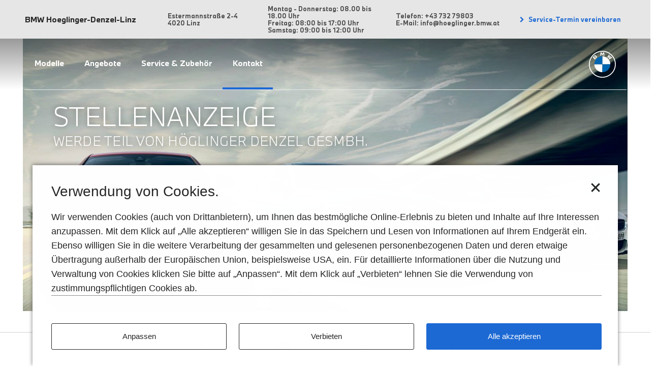

--- FILE ---
content_type: text/html; charset=UTF-8
request_url: https://bmw-hoeglinger-denzel-linz.at/stellenanzeige/
body_size: 16648
content:
<!DOCTYPE html>
<html lang="de" class="">

	<head>

		
		<meta http-equiv="Content-Type" content="text/html; charset=UTF-8">
		<meta http-equiv="X-UA-Compatible" content="IE=Edge">
		<meta name="viewport" content="width=device-width, initial-scale=1.0, user-scalable=no">
		<meta name="msapplication-TileColor" content="#0653b6">
		<meta name="msapplication-TileImage" content="https://bmw-hoeglinger-denzel-linz.at/wp-content/themes/bmw-sites-root/resources/images/meta/mstile-144x144.png">
		<meta name="msapplication-config" content="https://bmw-hoeglinger-denzel-linz.at/wp-content/themes/bmw-sites-root/resources/images/meta/browserconfig.xml">
		<meta name="theme-color" content="#0653b6">

		<link rel="apple-touch-icon" sizes="57x57" href="https://bmw-hoeglinger-denzel-linz.at/wp-content/themes/bmw-sites-root/resources/images/meta/apple-touch-icon-57x57.png">
		<link rel="apple-touch-icon" sizes="60x60" href="https://bmw-hoeglinger-denzel-linz.at/wp-content/themes/bmw-sites-root/resources/images/meta/apple-touch-icon-60x60.png">
		<link rel="apple-touch-icon" sizes="72x72" href="https://bmw-hoeglinger-denzel-linz.at/wp-content/themes/bmw-sites-root/resources/images/meta/apple-touch-icon-72x72.png">
		<link rel="apple-touch-icon" sizes="76x76" href="https://bmw-hoeglinger-denzel-linz.at/wp-content/themes/bmw-sites-root/resources/images/meta/apple-touch-icon-76x76.png">
		<link rel="apple-touch-icon" sizes="114x114" href="https://bmw-hoeglinger-denzel-linz.at/wp-content/themes/bmw-sites-root/resources/images/meta/apple-touch-icon-114x114.png">
		<link rel="apple-touch-icon" sizes="120x120" href="https://bmw-hoeglinger-denzel-linz.at/wp-content/themes/bmw-sites-root/resources/images/meta/apple-touch-icon-120x120.png">
		<link rel="apple-touch-icon" sizes="144x144" href="https://bmw-hoeglinger-denzel-linz.at/wp-content/themes/bmw-sites-root/resources/images/meta/apple-touch-icon-144x144.png">
		<link rel="apple-touch-icon" sizes="152x152" href="https://bmw-hoeglinger-denzel-linz.at/wp-content/themes/bmw-sites-root/resources/images/meta/apple-touch-icon-152x152.png">
		<link rel="apple-touch-icon" sizes="180x180" href="https://bmw-hoeglinger-denzel-linz.at/wp-content/themes/bmw-sites-root/resources/images/meta/apple-touch-icon-180x180.png">
		<link rel="icon" type="image/png" href="https://bmw-hoeglinger-denzel-linz.at/wp-content/themes/bmw-sites-root/resources/images/meta/favicon-32x32.png" sizes="32x32">
		<link rel="icon" type="image/png" href="https://bmw-hoeglinger-denzel-linz.at/wp-content/themes/bmw-sites-root/resources/images/meta/favicon-96x96.png" sizes="96x96">
		<link rel="icon" type="image/png" href="https://bmw-hoeglinger-denzel-linz.at/wp-content/themes/bmw-sites-root/resources/images/meta/favicon-16x16.png" sizes="16x16">
		<link rel="manifest" href="https://bmw-hoeglinger-denzel-linz.at/wp-content/themes/bmw-sites-root/resources/images/meta/manifest.json">
		<link rel="mask-icon" href="https://bmw-hoeglinger-denzel-linz.at/wp-content/themes/bmw-sites-root/resources/images/meta/safari-pinned-tab.svg" color="#ffffff">

				<link rel="shortcut icon" href="https://bmw-hoeglinger-denzel-linz.at/wp-content/themes/bmw-sites-root/resources/images/meta/favicon-bmw.ico">

		<link rel='dns-prefetch' href='//unpkg.com' />
<link rel='dns-prefetch' href='//maps.googleapis.com' />
<link rel='dns-prefetch' href='//s.w.org' />
		<script type="text/javascript">
			window._wpemojiSettings = {"baseUrl":"https:\/\/s.w.org\/images\/core\/emoji\/11\/72x72\/","ext":".png","svgUrl":"https:\/\/s.w.org\/images\/core\/emoji\/11\/svg\/","svgExt":".svg","source":{"concatemoji":"https:\/\/bmw-hoeglinger-denzel-linz.at\/wp-includes\/js\/wp-emoji-release.min.js?ver=4.9.28"}};
			!function(e,a,t){var n,r,o,i=a.createElement("canvas"),p=i.getContext&&i.getContext("2d");function s(e,t){var a=String.fromCharCode;p.clearRect(0,0,i.width,i.height),p.fillText(a.apply(this,e),0,0);e=i.toDataURL();return p.clearRect(0,0,i.width,i.height),p.fillText(a.apply(this,t),0,0),e===i.toDataURL()}function c(e){var t=a.createElement("script");t.src=e,t.defer=t.type="text/javascript",a.getElementsByTagName("head")[0].appendChild(t)}for(o=Array("flag","emoji"),t.supports={everything:!0,everythingExceptFlag:!0},r=0;r<o.length;r++)t.supports[o[r]]=function(e){if(!p||!p.fillText)return!1;switch(p.textBaseline="top",p.font="600 32px Arial",e){case"flag":return s([55356,56826,55356,56819],[55356,56826,8203,55356,56819])?!1:!s([55356,57332,56128,56423,56128,56418,56128,56421,56128,56430,56128,56423,56128,56447],[55356,57332,8203,56128,56423,8203,56128,56418,8203,56128,56421,8203,56128,56430,8203,56128,56423,8203,56128,56447]);case"emoji":return!s([55358,56760,9792,65039],[55358,56760,8203,9792,65039])}return!1}(o[r]),t.supports.everything=t.supports.everything&&t.supports[o[r]],"flag"!==o[r]&&(t.supports.everythingExceptFlag=t.supports.everythingExceptFlag&&t.supports[o[r]]);t.supports.everythingExceptFlag=t.supports.everythingExceptFlag&&!t.supports.flag,t.DOMReady=!1,t.readyCallback=function(){t.DOMReady=!0},t.supports.everything||(n=function(){t.readyCallback()},a.addEventListener?(a.addEventListener("DOMContentLoaded",n,!1),e.addEventListener("load",n,!1)):(e.attachEvent("onload",n),a.attachEvent("onreadystatechange",function(){"complete"===a.readyState&&t.readyCallback()})),(n=t.source||{}).concatemoji?c(n.concatemoji):n.wpemoji&&n.twemoji&&(c(n.twemoji),c(n.wpemoji)))}(window,document,window._wpemojiSettings);
		</script>
		<style type="text/css">
img.wp-smiley,
img.emoji {
	display: inline !important;
	border: none !important;
	box-shadow: none !important;
	height: 1em !important;
	width: 1em !important;
	margin: 0 .07em !important;
	vertical-align: -0.1em !important;
	background: none !important;
	padding: 0 !important;
}
</style>
<link rel='stylesheet' id='theme-css'  href='https://bmw-hoeglinger-denzel-linz.at/wp-content/themes/bmw-site-3.0/style.css?ver=4.9.28' type='text/css' media='all' />
<link rel='stylesheet' id='bootstrap-css'  href='https://bmw-hoeglinger-denzel-linz.at/wp-content/themes/bmw-sites-root/resources/dist/bootstrap.css?ver=4.9.28' type='text/css' media='all' />
<link rel='stylesheet' id='theme-styles-css'  href='https://bmw-hoeglinger-denzel-linz.at/wp-content/themes/bmw-site-3.0/resources/dist/style.css?ver=3.0.1' type='text/css' media='all' />
<link rel='stylesheet' id='root-style-css'  href='https://bmw-hoeglinger-denzel-linz.at/wp-content/themes/bmw-sites-root/resources/dist/style.css?ver=4.9.28' type='text/css' media='all' />
<script type='text/javascript' src='https://bmw-hoeglinger-denzel-linz.at/wp-includes/js/jquery/jquery.js?ver=1.12.4'></script>
<script type='text/javascript' src='https://bmw-hoeglinger-denzel-linz.at/wp-includes/js/jquery/jquery-migrate.min.js?ver=1.4.1'></script>
<script type='text/javascript' src='https://bmw-hoeglinger-denzel-linz.at/wp-content/plugins/bmw-dynamic-leadcontext/resources/jquery.cookie.js?ver=4.9.28'></script>
<script type="module" src="https://unpkg.com/friendly-challenge@0.9.1/widget.module.min.js?ver=0.9.1" async defer></script><script type='text/javascript' src='https://unpkg.com/friendly-challenge@0.9.1/widget.min.js?ver=0.9.1'></script>
<script type='text/javascript' src='https://bmw-hoeglinger-denzel-linz.at/wp-content/plugins/bmw-form-captcha/resources/friendlycaptcha.js?ver=1.0'></script>
<script type='text/javascript' src='https://bmw-hoeglinger-denzel-linz.at/wp-content/themes/bmw-site-3.0/resources/js/gmaps.js?ver=1'></script>
<script type='text/javascript' src='https://bmw-hoeglinger-denzel-linz.at/wp-content/themes/bmw-sites-root/resources/dist/dist.js?ver=1'></script>
<script type='text/javascript'>
/* <![CDATA[ */
var processingStoreData = "[{\"category_name\":\"strictlyNecessary\",\"title\":\"Unbedingt erforderliche Cookies.\",\"intro\":\"Wir nutzen diese, um:\",\"benefits\":[\"Ihnen zu erm\\u00f6glichen, zwischen Seiten hin und her zu navigieren, ohne Ihre vorherigen Aktionen aus derselben Browsersession zu verlieren\",\"Beim Laden unserer Websites eine optimale Lastverteilung zu gew\\u00e4hrleisten\",\"Uns Ihre bisherigen Aktionen zu merken, wie z. B. die Wahl Ihrer vorherigen Cookie-Einwilligung\"],\"description\":\"Bei unbedingt erforderlichen Cookies wird keine Einwilligung durch den Besucher ben\\u00f6tigt. Die Cookies erm\\u00f6glichen es Ihnen, sich auf unserer Website zu bewegen und die Funktionen wie gew\\u00fcnscht zu nutzen. Ohne diese Cookies k\\u00f6nnten wesentliche Dienste nicht bereitgestellt werden, z. B. das Speichern fr\\u00fcherer Handlungen wie die Auswahl Ihrer Cookie-Einstellung. Diese Cookies werden ausschlie\\u00dflich von unseren Websites verwendet und werden daher als First-Party-Cookies bezeichnet. Sie werden nur dann eingesetzt, wenn Sie unsere Websites besuchen und werden in der Regel nach dem Schlie\\u00dfen Ihres Browsers gel\\u00f6scht. Au\\u00dferdem werden sie verwendet, um bei Zugriff mit einem mobilen Ger\\u00e4t die optimierte Website Darstellung abzurufen, damit Ihr Datenvolumen nicht unn\\u00f6tig verbraucht wird. Auch erleichtern die Cookies den Seitenwechsel von http zu https, so dass die Sicherheit der \\u00fcbertragenen Daten gew\\u00e4hrleistet bleibt.<br>F\\u00fcr die Verwendung von unbedingt erforderlichen Cookies ist also keine Zustimmung erforderlich und diese Cookies k\\u00f6nnen nicht deaktiviert werden.\",\"processings\":[{\"processing_names\":[\"consent_management\"],\"title\":\"CONSENT\",\"details\":{\"Zweck:\":\"Diese Datenverarbeitung ist unbedingt erforderlich, um die Zustimmung des Nutzers zu Cookies zu speichern. Es erm\\u00f6glicht, dass ein Cookie-Banner zur Einholung der Zustimmung des Nutzers zu Cookies nur einmal pro Nutzer in derselben Session angezeigt wird.\",\"Gesetzt von:\":\"[partnerinfo company]\",\"Ablauf:\":\"Session\"},\"cookies\":[{\"name\":\"consents\",\"details\":{\"Zweck:\":\"Diese Datenverarbeitung ist unbedingt erforderlich, um die Zustimmung des Nutzers zu Cookies zu speichern. Es erm\\u00f6glicht, dass ein Cookie-Banner zur Einholung der Zustimmung des Nutzers zu Cookies nur einmal pro Nutzer in derselben Session angezeigt wird. Sobald ein Cookie-Banner angezeigt wurde, wird der Wert in diesem Cookie auf \\\"True\\\" gesetzt.\",\"Gesetzt von:\":\"[partnerinfo company]\",\"Ablauf:\":\"1 Jahr\"}}]},{\"processing_names\":[\"PHPSESSID\"],\"title\":\"PHPSESSID\",\"details\":{\"Zweck:\":\"Dieses Cookie wird von PHP Server Seiten benutzt und erm\\u00f6glicht es, User auf anonymer Basis w\\u00e4hrend einer Session zu identifizieren.\",\"Gesetzt von:\":\"[partnerinfo company]\",\"Ablauf:\":\"Session\"}}]},{\"category_name\":\"functional\",\"default\":true,\"title\":\"Funktionale Cookies.\",\"intro\":\"Wir nutzen diese, um:\",\"benefits\":[\"Uns Ihre Einstellungen zu merken\",\"Ihnen Multimedia-Inhalte bereitzustellen, die Ihren technischen Voraussetzungen entsprechen\",\"Ihre Daten zur Authentifizierung zu halten\"],\"description\":\"Durch funktionale Cookies kann eine Website bereits eingegebene Informationen (z. B. Benutzernamen und Sprachauswahl) speichern und Services anbieten, die ganz auf Sie abgestimmt sind. Wird ein Cookie verwendet, das sich Ihren Standort merkt, kann die Website Ihnen beispielsweise lokal relevante Informationen zur Verf\\u00fcgung stellen. Funktionale Cookies werden auch genutzt, um von Ihnen gew\\u00fcnschte Funktionen wie die Wiedergabe von Videos zu aktivieren. Daten, die mit Hilfe von funktionalen Cookies gesammelt werden, k\\u00f6nnen nicht dazu verwendet werden, Sie pers\\u00f6nlich zu identifizieren oder Ihre Aktivit\\u00e4ten auf anderen Websites zu verfolgen.<br>Der Einsatz solcher Cookies erfolgt auf der Basis Ihrer Einwilligung, sowie erst dann, wenn die entsprechende Funktion aktiviert oder von Ihnen angefordert wurde.<br>Sie k\\u00f6nnen diese Cookies jederzeit deaktivieren - entweder \\u00fcber die untenstehenden Schaltfl\\u00e4chen oder \\u00fcber die Einstellungen in Ihrem Browser.\",\"processings\":[]},{\"category_name\":\"analytics\",\"default\":true,\"title\":\"Performance und Statistik Cookies.\",\"intro\":\"Wir nutzen diese, um:\",\"benefits\":[\"Zu erfahren, wie sich Besucher mit unseren Websites besch\\u00e4ftigen\",\"Mehr \\u00fcber die Aktivit\\u00e4ten unserer Besucher innerhalb der einzelnen Seiten zu erfahren\",\"Unsere Websites zu verbessern und sie an die Bed\\u00fcrfnisse der Besucher anzupassen\"],\"description\":\"Performance und Statistik Cookies sammeln Informationen dar\\u00fcber, wie Besucher mit unseren Websites interagieren. So erkennen wir, welche Seiten besucht worden sind und k\\u00f6nnen uns ein vollst\\u00e4ndiges Bild \\u00fcber die Besucher-Aktivit\\u00e4ten auf unseren Websites machen. Dabei sammeln oder speichern die Cookies keine Informationen, die direkt mit Ihnen als Person in Verbindung gebracht werden k\\u00f6nnen. Die gesammelten Informationen werden in der Regel in aggregierter Form weiterverarbeitet. Performance und Statistik Cookies werden ausschlie\\u00dflich verwendet, um die Leistung unserer Websites zu verbessern und das Online-Erlebnis auf die Bed\\u00fcrfnisse der Besucher abzustimmen.<br>Der Einsatz solcher Cookies erfolgt auf der Basis Ihrer Einwilligung und Sie haben jederzeit die M\\u00f6glichkeit, diese Cookies \\u00fcber die untenstehenden Buttons oder \\u00fcber die Einstellungen in Ihrem Browser zu deaktivieren.<br>Wenn Sie uns separat die Zustimmung zur Verarbeitung Ihrer personenbezogenen Daten f\\u00fcr Werbezwecke, einschlie\\u00dflich der Erstellung eines Kundenprofils, erteilt haben, werden zu diesem Zweck Daten aus Performance und Statistik Cookies verwendet. Voraussetzung f\\u00fcr diese Datennutzung ist, dass wir die Cookie-ID mit Ihrem Profil verkn\\u00fcpfen k\\u00f6nnen, z. B. wenn Sie unsere Website besuchen und sich bei Ihrem Account anmelden.\",\"processings\":[]},{\"category_name\":\"marketing\",\"default\":false,\"title\":\"Cookies f\\u00fcr Marketingzwecke.\",\"intro\":\"Wir nutzen diese, um:\",\"benefits\":[\"F\\u00fcr Sie relevantere Werbung, Inhalte oder Online-Banner auf Websites auszuspielen\",\"Online-Werbung zu erstellen, um die richtigen Personen mit den richtigen Informationen anzusprechen\",\"Zu verhindern, dass wiederholt dieselben Anzeigen den gleichen Personen angezeigt werden\"],\"description\":\"Cookies f\\u00fcr Marketingzwecke sammeln Informationen \\u00fcber das Surfverhalten der Besucher, um Werbung zu schalten, die f\\u00fcr sie interessant sein k\\u00f6nnte. Erfasst wird dabei z.B. wann Webseitenbesucher eine Website zuletzt besucht haben und welche Aktivit\\u00e4ten sie auf der Website unternommen haben. Mit Hilfe dieser Informationen wird ein Interessensprofil erstellt, so dass auch auf anderen Websites relevante Anzeigen f\\u00fcr die Besucher geschaltet werden k\\u00f6nnen. Ein weiterer Vorteil dieser Cookies besteht darin, dass die gesammelten Informationen verwendet werden k\\u00f6nnen, um die Anzahl der Werbeeinblendungen zu begrenzen und eine \\u00dcberpr\\u00e4senz zu vermeiden.<br>Cookies f\\u00fcr Marketingzwecke werden auf der Basis Ihrer Einwilligung von ausgew\\u00e4hlten Drittanbietern auf unseren Websites platziert und unterliegen deren Kontrolle. Folglich sind Kunden, die unsere Websites besuchen und Cookies dieser Kategorie akzeptieren, auch Kunden dieser Drittanbieter und stimmen dem Einsatz und der Verwendung nicht nur gegen\\u00fcber uns, sondern auch gegen\\u00fcber dem jeweiligen Drittanbieter zu. Weitere Informationen \\u00fcber die Cookies f\\u00fcr Marketingzwecke sowie den jeweiligen Drittanbieter, der diese Cookies kontrolliert, finden Sie in der Cookies-Liste, die alle integrierten Datenverarbeitungen von Drittanbietern (z.B. Tags\\\/Skripte\\\/Pixel) auff\\u00fchrt.\",\"processings\":[{\"processing_names\":[\"clc_campaign_lead_context\"],\"title\":\"BMW Group Performance & Statistics\",\"details\":{\"Zweck\":\"Diese Datenverarbeitung wird zum Zweck von Web-Analytics durchgef\\u00fchrt.\",\"Gesetzt von:\":\"BMW Austria Gesellschaft m.b.H.\"},\"cookies\":[{\"name\":\"DLC\",\"details\":{\"Zweck:\":\"Dieses Cookie speichert die Marketing-Kampagnen-ID, welche f\\u00fcr alle User identisch ist.\",\"Gesetzt von:\":\"BMW Austria Gesellschaft m.b.H.\",\"Ablauf:\":\"1 Monat\"}}]},{\"processing_names\":[\"Matomo\"],\"title\":\"BMW Group Performance & Statistics using Matomo\",\"details\":{\"Zweck\":\"Auf dieser Website werden mithilfe des Webtrackingtools Matomo Daten zu statistischen und Optimierungszwecken gesammelt und gespeichert. Matomo verwendet Cookies, das sind Textdateien, die auf Ihrem Computer gespeichert werden und die unsererseits eine Analyse der Benutzung der Webseite erm\\u00f6glichen. Zu diesem Zweck werden die durch den Cookie erzeugten Nutzungsinformationen (einschlie\\u00dflich Ihrer anonymisierten IP-Adresse) an unseren Server \\u00fcbertragen und gespeichert. Diese Funktion l\\u00e4sst sich im Browser deaktivieren. Die durch das Cookie erzeugten Informationen werden f\\u00fcr statistische Zwecke und zur Verbesserung des Internetauftritts und Servers genutzt. Ihre IP-Adresse wird anonymisiert und kann nicht auf Sie zur\\u00fcckgef\\u00fchrt werden. Eine Weitergabe an Dritte findet nicht statt.\",\"Gesetzt von:\":\"BMW Austria Gesellschaft m.b.H.\"},\"cookies\":[{\"name\":\"MATOMO_SESSID\",\"details\":{\"Zweck:\":\"Wenn die Opt-Out-Funktion verwendet wird, wird ein Cookie namens MATOMO_SESSID erstellt, dieses Cookie ist nur tempor\\u00e4r (es wird als Nonce bezeichnet und hilft, Sicherheitsprobleme beim CSRF zu vermeiden).\",\"Gesetzt von:\":\"BMW Austria Gesellschaft m.b.H.\",\"Ablauf:\":\"Session\"}},{\"name\":\"_pk_cvar.###.###\",\"details\":{\"Zweck:\":\"Dieses Cookie wird f\\u00fcr die temp\\u00f6r\\u00e4re Speicherung von Daten f\\u00fcr den Besuch der Website verwendet\",\"Gesetzt von:\":\"BMW Austria Gesellschaft m.b.H.\",\"Ablauf:\":\"30 Minuten\"}},{\"name\":\"_pk_id.###.###\",\"details\":{\"Zweck:\":\"Dieses Cookie speichert eine Besucher-ID, die von Matomo verwendet wird, um wiederkehrende Besucher zu erkennen.\",\"Gesetzt von:\":\"BMW Austria Gesellschaft m.b.H.\",\"Ablauf:\":\"1 Jahr\"}},{\"name\":\"_pk_ref.###.###\",\"details\":{\"Zweck:\":\"Die Informationen werden verwendet, um durch die Auswertung der Ergebnisse die Website verbessern zu k\\u00f6nnen. Alle Daten werden anonym erhoben und beinhalten Parameter wie z.B. Page Impressions der besuchten Seiten (System Webanalytics und Trackingmanagement).\",\"Gesetzt von:\":\"BMW Austria Gesellschaft m.b.H.\",\"Ablauf:\":\"6 Monate\"}},{\"name\":\"_pk_ses.###.###\",\"details\":{\"Zweck:\":\"Dieses Session-Cookie h\\u00e4lt den \\u201eaktiv\\u201c-Status f\\u00fcr 30 Minuten nach der zuletzt getrackten Aktion des Benutzers. Nach 30 Minuten wird der Besuch als abgeschlossen gewertet.\",\"Gesetzt von:\":\"BMW Austria Gesellschaft m.b.H.\",\"Ablauf:\":\"30 Minuten\"}},{\"name\":\"_pk_uid\",\"details\":{\"Zweck:\":\"Dieses Cookie wird zusammen mit sophus3 analytics verwendet, um Sitzungsdaten \\u00fcber eine Besucher ID zu berechnen.\",\"Gesetzt von:\":\"BMW Austria Gesellschaft m.b.H.\",\"Ablauf:\":\"1 Jahr\"}},{\"name\":\"matomoses.###.###\",\"details\":{\"Gesetzt von:\":\"BMW Austria Gesellschaft m.b.H.\",\"Ablauf:\":\"Session\"}}]},{\"processing_names\":[\"facebook\",\"facebook-chat\"],\"title\":\"Facebook Pixel\",\"details\":{\"Zweck:\":\"Im Rahmen der Internetseite der BMW Austria GmbH werden sogenannte Social Plug-ins des sozialen Netzwerks www.facebook.com verwendet. Dieses soziale Netzwerk wird von Meta Platforms Ireland Limited, 1601 S. California Ave, Palo Alto, CA 94304, USA (\\u201eFacebook\\u201c) verwaltet und die Plug-ins sind mit einem Facebook-Logo gekennzeichnet. Sobald Sie einen inaktiven Facebook Plug-in auf der Website der BMW Austria GmbH aktivieren, stellt Ihr Browser eine direkte Verbindung mit den Servern von Faceboook her. Der Inhalt des Plug-ins wird von Facebook direkt zu Ihrem Browser transferiert und in die Website integriert. Die Integration des Plug-ins bedeutet, dass Facebook die Information, dass Sie die Internetseite der BMW Austria GmbH ge\\u00f6ffnet haben, empf\\u00e4ngt. Wenn Sie auf Facebook eingeloggt sind, kann Facebook den Besuch der Website Ihrem Facebook-Account zuordnen. Sobald Sie mit einem der Plug-ins auf der Website interagieren, beispielsweise durch das Klicken des \\\"Gef\\u00e4llt mir\\\"-Buttons, wird die Information von Ihrem Browser direkt Facebook \\u00fcbermittelt und dort gespeichert. Mehr Informationen \\u00fcber Zweck und Umfang der Datenerfassung und \\u00fcber die Verarbeitung und Verwendung der Daten durch Facebook, sowie Ihre Rechte und Einstellungen bez\\u00fcglich dem Schutz Ihrer Privatsph\\u00e4re k\\u00f6nnen Sie in den Datenschutzinformationen von Facebook finden: https:\\\/\\\/www.facebook.com\\\/policy.php. Wenn Sie nicht wollen, dass Facebook Daten \\u00fcber Ihr Nutzerverhalten sammelt, d\\u00fcrfen Sie bei einem Besuch auf der BMW Austria GmbH Internetseite die inaktiven Facebook Social Plug-ins nicht aktivieren.\",\"Gesetzt von:\":\"Meta Platforms Ireland Limited\",\"Opt-Out Link:\":\"https:\\\/\\\/www.facebook.com\\\/ads\\\/settings\",\"Link zur Privacy Policy:\":\"https:\\\/\\\/www.facebook.com\\\/policy\\\/cookies\\\/\"},\"cookies\":[{\"name\":\"AA003\",\"details\":{\"Zweck\":\"Dieses Cookie f\\u00fchrt Informationen dar\\u00fcber aus, wie der Endbenutzer die Website nutzt, sowie jegliche Werbung, die der Endbenutzer vor dem Besuch der besagten Website gesehen hat.\",\"Gesetzt von:\":\"Meta Platforms Ireland Limited\",\"Ablauf:\":\"3 Monate\"}},{\"name\":\"ATN\",\"details\":{\"Zweck\":\"Dieses Cookie wird von Facebook verwendet, um personalisiertere Werbung auszuliefern und um Benutzer zu verfolgen, wenn es auf Websites Dritter mit einem sozialen Plugin von Facebook gesetzt wird.\",\"Gesetzt von:\":\"Meta Platforms Ireland Limited\",\"Ablauf:\":\"2 Jahre\"}},{\"name\":\"FACEBOOKCOOKIEWITHOUTANAME\",\"details\":{\"Zweck\":\"Dieses Cookie wird von Facebook verwendet, um eine Reihe von Werbeprodukten zu liefern, wie z.B. Echtzeit-Gebote von Drittanbietern.\",\"Gesetzt von:\":\"Meta Platforms Ireland Limited\",\"Ablauf:\":\"Session\"}},{\"name\":\"FACEBOOKWITHOUTANAME\",\"details\":{\"Zweck\":\"Dieses Cookie wird von Facebook verwendet, um eine Reihe von Werbeprodukten zu liefern, wie z.B. Echtzeit-Gebote von Drittanbietern.\",\"Gesetzt von:\":\"Meta Platforms Ireland Limited\",\"Ablauf:\":\"Session\"}},{\"name\":\"_fbc\",\"details\":{\"Zweck\":\"Dieses Cookie wird verwendet, um Werbeanzeigen auszuliefern und ihre Relevanz zu messen und zu verbessern.\",\"Gesetzt von:\":\"Meta Platforms Ireland Limited\",\"Ablauf:\":\"90 Tage\"}},{\"name\":\"_fbp\",\"details\":{\"Zweck\":\"Dieses Cookie wird von Facebook verwendet, um verschiedene 3rd Party Marketingprodukte, wie zum Beispiel \\u201eReal Time Bidding\\u201c, bereitzustellen.\",\"Gesetzt von:\":\"Meta Platforms Ireland Limited\",\"Ablauf:\":\"3 Monate\"}},{\"name\":\"ddid\",\"details\":{\"Zweck\":\"Dieses Cookie wird zum \\u00d6ffnen eines bestimmten Standorts in der App eines Werbetreibenden nach der Installation verwendet.\",\"Gesetzt von:\":\"Meta Platforms Ireland Limited\",\"Ablauf:\":\"4 Wochen\"}},{\"name\":\"fr\",\"details\":{\"Zweck\":\"Dieses Cookie wird von Facebook verwendet, um verschiedene 3rd Party Marketingprodukte, wie zum Beispiel \\u201eReal Time Bidding\\u201c, bereitzustellen.\",\"Gesetzt von:\":\"Meta Platforms Ireland Limited\",\"Ablauf:\":\"3 Monate\"}},{\"name\":\"oo\",\"details\":{\"Zweck\":\"Wird verwendet, um Deaktivierungen von Werbung zu protokollieren.\",\"Gesetzt von:\":\"Meta Platforms Ireland Limited\",\"Ablauf:\":\"5 Jahre\"}},{\"name\":\"tr\",\"details\":{\"Zweck\":\"Dieses Pixel hilft uns dabei, unsere Werbung an Personen auszuliefern, die unsere Website bereits besucht haben, wenn sie auf Facebook oder einer von Facebook-Werbung betriebenen digitalen Plattform sind.\",\"Gesetzt von:\":\"Meta Platforms Ireland Limited\",\"Ablauf:\":\"Session\"}}]},{\"processing_names\":[\"google\",\"tagmanager\",\"doubleclick\"],\"title\":\"Google Advertising\",\"details\":{\"Zweck:\":\"Diese Datenverarbeitung wird eingesetzt, um Nutzer im Rahmen von Marketingkampagnen gezielt anzusprechen. Daf\\u00fcr werden Informationen genutzt, die bei vorherigen Webseitenbesuchen erhoben worden sind. Ziel ist eine wachsende Markenwahrnehmung zu erreichen und unseren Produktabsatz zu verbessern.\",\"Gesetzt von:\":\"Google Ireland Limited\",\"Opt-Out Link:\":\"https:\\\/\\\/www.google.com\\\/settings\\\/ads\",\"Link zur Privacy Policy:\":\"https:\\\/\\\/policies.google.com\\\/technologies\\\/types?hl=at\"},\"cookies\":[{\"name\":\"1143061:session-data\",\"details\":{\"Gesetzt von:\":\"Google Ireland Limited\",\"Ablauf:\":\"Niemals\"}},{\"name\":\"1P_JAR\",\"details\":{\"Zweck\":\"Dieses Cookie beinhaltet Informationen dar\\u00fcber wie der Endnutzer die Website nutzt. Dar\\u00fcber hinause beinhaltet sie auch jede Werbung, die der Endnutzer m\\u00f6glicherweise vor dem Besuch der Website gesehen hat.\",\"Gesetzt von:\":\"Google Ireland Limited\",\"Ablauf:\":\"1 Monat\"}},{\"name\":\"ANID\",\"details\":{\"Zweck\":\"Dieses Cookie wird von Google-Werbung verwendet, um ein Profil der Interessen des Website-Besuchers zu erstellen und relevante Anzeigen auf anderen Websites zu schalten.\",\"Gesetzt von:\":\"Google Ireland Limited\",\"Ablauf:\":\"1 Jahr\"}},{\"name\":\"APISID\",\"details\":{\"Zweck\":\"Dieses Cookie wird von Google zum Sammeln von Website-Statistiken und zum Zweck der Anzeigenausrichtung verwendet.\",\"Gesetzt von:\":\"Google Ireland Limited\",\"Ablauf:\":\"2 Jahre\"}},{\"name\":\"DSID\",\"details\":{\"Zweck\":\"Dieses Cookie wird von DoubleClick (das sich im Besitz von Google befindet) gesetzt, um ein Profil der Interessen des Website-Besuchers zu erstellen und relevante Anzeigen zu schalten.\",\"Gesetzt von:\":\"Google Ireland Limited\",\"Ablauf:\":\"2 Wochen\"}},{\"name\":\"DV\",\"details\":{\"Zweck\":\"Dieses Cookie wird von Google Advertising verwendet, um ein Profil der Interessen des Website-Besuchers zu erstellen und relevante Anzeigen auf anderen Websites zu schalten.\",\"Gesetzt von:\":\"Google Ireland Limited\",\"Ablauf:\":\"1 Tag\"}},{\"name\":\"HSID\",\"details\":{\"Zweck\":\"Dieses Cookie wird von Google zum Sammeln von Websitestatistiken und zum Zweck der Anzeigenausrichtung verwendet.\",\"Gesetzt von:\":\"Google Ireland Limited\",\"Ablauf:\":\"2 Jahre\"}},{\"name\":\"IDE\",\"details\":{\"Zweck\":\"Dieses Cookie wird von Google DoubleClick f\\u00fcr Werbe-Platzierungen im gesamten Netz gesetzt. Es wird genutzt, um Informationen zu verarbeiten, die nach der Bereitstellung von Werbung gesammelt worden sind und hilft auf diese Weise die Performance der Werbema\\u00dfnahmen zu messen und Inhalte anzuzeigen, die auf die Interessen des Users zugeschnitten sind.\",\"Gesetzt von:\":\"Google Ireland Limited\",\"Ablauf:\":\"1 Jahr\"}},{\"name\":\"NID\",\"details\":{\"Zweck\":\"NID, CONSENT, PHPSESSID sind technisch notwendige Session-Variablen von Contao, die tracken, ob ein User eingeloggt ist.\",\"Gesetzt von:\":\"Google Ireland Limited\",\"Ablauf:\":\"6 Monate\"}},{\"name\":\"SAPISID\",\"details\":{\"Zweck\":\"Dieses Cookie wird von Google zum Sammeln von Website-Statistiken und zum Zweck der Anzeigenausrichtung verwendet.\",\"Gesetzt von:\":\"Google Ireland Limited\",\"Ablauf:\":\"2 Jahre\"}},{\"name\":\"SID\",\"details\":{\"Zweck\":\"Dieses Cookie wird von Google zum Sammeln von Website-Statistiken und zum Zweck der Anzeigenausrichtung verwendet.\",\"Gesetzt von:\":\"Google Ireland Limited\",\"Ablauf:\":\"2 Jahre\"}},{\"name\":\"SIDCC\",\"details\":{\"Zweck\":\"Dieses Cookie wird von Google zum Sammeln von Website-Statistiken und zum Zweck der Anzeigenausrichtung verwendet.\",\"Gesetzt von:\":\"Google Ireland Limited\",\"Ablauf:\":\"3 Monate\"}},{\"name\":\"SSID\",\"details\":{\"Zweck\":\"Dieses Cookie wird von Google zum Sammeln von Website-Statistiken und zum Zweck der Anzeigenausrichtung verwendet.\",\"Gesetzt von:\":\"Google Ireland Limited\",\"Ablauf:\":\"2 Jahre\"}},{\"name\":\"__gads\",\"details\":{\"Zweck\":\"Manchmal wird ein Cookie f\\u00fcr Anzeigenvorgaben in der Domain der besuchten Website gesetzt. Bei Werbung, die Google an verschiedenen Stellen im Web anzeigt, werden in der Domain der besuchten Website m\\u00f6glicherweise Cookies gesetzt, z. B. mit den Namen \\u201e__gads\\u201c oder \\u201e_gac\\u201c. Im Unterschied zu Cookies, die in Domains von Google gesetzt werden, kann Google dieses Cookie nicht lesen, wenn Sie sich auf einer anderen Website als die befinden, auf der das Cookie gesetzt wurde. Diese Cookies werden genutzt, um beispielsweise Interaktionen mit den Werbeanzeigen in der Domain zu messen und um zu vermeiden, dass sich die Werbeanzeigen zu oft wiederholen.\",\"Gesetzt von:\":\"Google Ireland Limited\",\"Ablauf:\":\"1 Tag\"}},{\"name\":\"_gaexp\",\"details\":{\"Zweck\":\"Dieses Cookie wird verwendet, um die Einbeziehung eines Benutzers in ein Experiment und den Ablauf von Experimenten zu bestimmen, in die ein Benutzer einbezogen wurde.\",\"Gesetzt von:\":\"Google Ireland Limited\",\"Ablauf:\":\"1 Minute\"}},{\"name\":\"_gcl_au\",\"details\":{\"Zweck\":\"Dieses Cookie wird von Google zur Effizienzsteigerung der Werbeanzeigen \\u00fcber Websites hinweg genutzt.\",\"Gesetzt von:\":\"Google Ireland Limited\",\"Ablauf:\":\"3 Monate\"}},{\"name\":\"_gcl_aw\",\"details\":{\"Zweck\":\"\\u00dcber das Tag Google \\u201eConversion-Verkn\\u00fcpfung\\u201c werden Informationen zum Anzeigenklick in Cookies mit den Namen _gcl_aw und _gcl_dc gespeichert. Dabei werden die Domain auf der h\\u00f6chsten Ebene und der Pfad auf Stammverzeichnisebene verwendet.\",\"Gesetzt von:\":\"Google Ireland Limited\",\"Ablauf:\":\"3 Monate\"}},{\"name\":\"cmd\",\"details\":{\"Zweck\":\"Gesetzt von rfihub.com. Registriert anonymisierte Benutzerdaten, wie IP-Adresse, geografische Standorte, besuchte Websites und welche Anzeigen der Benutzer angeklickt hat, mit dem Ziel, die Anzeigenanzeige auf der Grundlage der Bewegungen des Benutzers auf Websites, die dasselbe Anzeigennetz nutzen, zu optimieren.\",\"Gesetzt von:\":\"Google Ireland Limited\",\"Ablauf:\":\"1 Jahr\"}},{\"name\":\"eng_mt\",\"details\":{\"Zweck\":\"Dieses Cookie verfolgt die Konversionsrate zwischen dem Nutzer und den Werbebannern auf der Website - Dies dient der Optimierung der Relevanz der Werbung auf der Website.\",\"Gesetzt von:\":\"Google Ireland Limited\",\"Ablauf:\":\"Niemals\"}},{\"name\":\"eud\",\"details\":{\"Zweck\":\"Gesetzt von rfihub.com. Registriert anonymisierte Benutzerdaten, wie IP-Adresse, geografische Standorte, besuchte Websites und welche Anzeigen der Benutzer angeklickt hat, mit dem Ziel, die Anzeigenanzeige auf der Grundlage der Bewegungen des Benutzers auf Websites, die dasselbe Anzeigennetz nutzen, zu optimieren.\",\"Gesetzt von:\":\"Google Ireland Limited\",\"Ablauf:\":\"1 Jahr\"}},{\"name\":\"euds\",\"details\":{\"Zweck\":\"Gesetzt von rfihub.com. Registriert anonymisierte Benutzerdaten, wie IP-Adresse, geografische Standorte, besuchte Websites und welche Anzeigen der Benutzer angeklickt hat, mit dem Ziel, die Anzeigenanzeige auf der Grundlage der Bewegungen des Benutzers auf Websites, die dasselbe Anzeigennetz nutzen, zu optimieren.\",\"Gesetzt von:\":\"Google Ireland Limited\",\"Ablauf:\":\"Session\"}},{\"name\":\"glc\",\"details\":{\"Gesetzt von:\":\"Google Ireland Limited\",\"Ablauf:\":\"6 Monate\"}},{\"name\":\"rc::a\",\"details\":{\"Zweck\":\"Dieses Cookie wird zur Unterscheidung zwischen Menschen und Bots verwendet. Dies ist f\\u00fcr die Website von Vorteil, um g\\u00fcltige Berichte \\u00fcber die Nutzung ihrer Website zu erstellen.\",\"Gesetzt von:\":\"Google Ireland Limited\",\"Ablauf:\":\"Niemals\"}},{\"name\":\"rc::b\",\"details\":{\"Zweck\":\"Dieses Session-Cookie wird zur Unterscheidung zwischen Menschen und Bots verwendet.\",\"Gesetzt von:\":\"Google Ireland Limited\",\"Ablauf:\":\"Session\"}},{\"name\":\"rc::c\",\"details\":{\"Zweck\":\"Dieses Cookie wird zur Unterscheidung zwischen Menschen und Bots verwendet.\",\"Gesetzt von:\":\"Google Ireland Limited\",\"Ablauf:\":\"Session\"}},{\"name\":\"rud\",\"details\":{\"Zweck\":\"Dieses Cookie dient dazu, die eingeblendeten Werbeanzeigen mehr auf Sie und Ihre Interessen abzustimmen. Dar\\u00fcber hinaus werden diese Cookies verwendet, um festzulegen, wie oft eine bestimmte Werbeanzeige f\\u00fcr Sie eingeblendet wird, und sorgen daf\\u00fcr, dass die Wirksamkeit der Werbekampagne besser beurteilt werden kann. Sie werden gew\\u00f6hnlich durch Werbe-Netzwerke mit Genehmigung des Webseitenbetreibers abgelegt. Die Cookies merken sich, dass Sie eine Website besucht haben, und geben diese Informationen an andere Organisationen wie z. B. Werbeagenturen weiter. Oftmals sind Zielgruppen-Cookies oder Werbe-Cookies mit der durch die andere Organisation bereitgestellten Seitenfunktionalit\\u00e4t verkn\\u00fcpft.\",\"Gesetzt von:\":\"Google Ireland Limited\",\"Ablauf:\":\"1 Jahr\"}},{\"name\":\"ruds\",\"details\":{\"Zweck\":\"Dieses Cookie dient dazu, die eingeblendeten Werbeanzeigen mehr auf Sie und Ihre Interessen abzustimmen. Dar\\u00fcber hinaus werden diese Cookies verwendet, um festzulegen, wie oft eine bestimmte Werbeanzeige f\\u00fcr Sie eingeblendet wird, und sorgen daf\\u00fcr, dass die Wirksamkeit der Werbekampagne besser beurteilt werden kann. Sie werden gew\\u00f6hnlich durch Werbe-Netzwerke mit Genehmigung des Webseitenbetreibers abgelegt. Die Cookies merken sich, dass Sie eine Website besucht haben, und geben diese Informationen an andere Organisationen wie z. B. Werbeagenturen weiter. Oftmals sind Zielgruppen-Cookies oder Werbe-Cookies mit der durch die andere Organisation bereitgestellten Seitenfunktionalit\\u00e4t verkn\\u00fcpft.\",\"Gesetzt von:\":\"Google Ireland Limited\",\"Ablauf:\":\"Session\"}},{\"name\":\"test_cookie\",\"details\":{\"Zweck\":\"Dieses Cookie wird von DoubleClick gesetzt, um festzustellen, ob der Browser des Besuchers Cookies unterst\\u00fctzt.\",\"Gesetzt von:\":\"Google Ireland Limited\",\"Ablauf:\":\"15 Minuten\"}},{\"name\":\"user_id\",\"details\":{\"Zweck\":\"Dieses Cookie ist eine eine eindeutige Kennzeichnung, die intern einem bestimmten Nutzer zugewiesen wird. Der Parameter enth\\u00e4lt keine personenidentifizierbaren Informationen. Wenn ein Nutzer also die Website besucht, wird seine Nutzer-ID durch das JavaScript gTag auf der Website an Google \\u00fcbergeben und mit den Cookies auf dem Rechner bzw. Ger\\u00e4t des Nutzers in Verbindung gebracht.\",\"Gesetzt von:\":\"Google Ireland Limited\",\"Ablauf:\":\"30 Tage\"}}]},{\"processing_names\":[\"ignition_one\"],\"title\":\"Hits into Leads\",\"details\":{\"Zweck:\":\"Der Zweck von Webseiten Personalisierung ist es festzustellen, an welchen Produkten oder Services ein Besucher Interesse zeigt und eine Wertung (\\u201eScore\\u201c) basierend auf deren Aktivit\\u00e4t auf der Website vorzunehmen, welche die Wahrscheinlichkeit darstellt, dass der Besucher konvertiert. Basierend auf diesen Interessen und Wertungen werden personalisierte Nachrichten auf der Webseite mit Hilfe von Profilen und Kontaktinformationen ausgespielt, welche der Besucher dem Zeta Global (ehemals IgnitionOne) Kunden innerhalb dieser Interaktion zur Verf\\u00fcgung stellt.\",\"Gesetzt von:\":\"ZETA Global\",\"Opt-Out Link:\":\"https:\\\/\\\/privacyportal-cdn.onetrust.com\\\/dsarwebform\\\/bc2d3301-11a5-4de5-b15e-ce796187a352\\\/d0720d0f-d427-4a7d-a773-5d6793229f15.html\",\"Link zur Privacy Policy:\":\"https:\\\/\\\/zetaglobal.com\\\/privacy-policy\\\/\"},\"cookies\":[{\"name\":\"<uniqueid>_id\",\"details\":{\"Zweck:\":\"Dieses Cookie speichert eine eindeutige Benutzerkennung zur Verwendung bei Cross-Channel-Targeting\",\"Gesetzt von:\":\"ZETA Global\"}},{\"name\":\"<uniqueid>_ss\",\"details\":{\"Zweck:\":\"In diesem Cookie wird f\\u00fcr jeden Besucher eine eindeutige Sitzungs-ID gespeichert.\",\"Gesetzt von:\":\"ZETA Global\"}},{\"name\":\"EVO5_MINI\",\"details\":{\"Zweck:\":\"Diese Cookie speichert Interessen und Kennzahlen von den Benutzern der Webseite.\",\"Gesetzt von:\":\"ZETA Global\",\"Ablauf:\":\"6 Monate\"}},{\"name\":\"EVO5_OPT\",\"details\":{\"Zweck:\":\"Dieses Cookie speichert den Opt-out-Status f\\u00fcr Personen, die sich gegen verhaltensbasierte Online-Werbung entscheiden.\",\"Gesetzt von:\":\"ZETA Global\",\"Ablauf:\":\"6 Monate\"}},{\"name\":\"bs\",\"details\":{\"Zweck:\":\"Dieses Cookie ist ein zus\\u00e4tzlicher Tracker zum Speichern von Sitzungsaktivit\\u00e4ten.\",\"Gesetzt von:\":\"ZETA Global\",\"Ablauf:\":\"20 Minuten\"}},{\"name\":\"cas\",\"details\":{\"Zweck:\":\"Dieses Cookie speichert Benutzer-\\\/Sitzungsdaten zur Personalisierung von Website-Inhalten.\",\"Gesetzt von:\":\"ZETA Global\",\"Ablauf:\":\"2 Jahre\"}},{\"name\":\"cdb0\",\"details\":{\"Zweck:\":\"Dieses Cookie speichert den Klickverlauf f\\u00fcr jeden Besucher.\",\"Gesetzt von:\":\"ZETA Global\"}},{\"name\":\"cdb1\",\"details\":{\"Zweck:\":\"Dieses Cookie speichert den Klickverlauf f\\u00fcr jeden Besucher.\",\"Gesetzt von:\":\"ZETA Global\",\"Ablauf:\":\"1 Jahr\"}},{\"name\":\"cdb2\",\"details\":{\"Zweck:\":\"Dieses Cookie speichert den Klickverlauf f\\u00fcr jeden Besucher.\",\"Gesetzt von:\":\"ZETA Global\",\"Ablauf:\":\"2 Jahre\"}},{\"name\":\"cdb3\",\"details\":{\"Zweck:\":\"Dieses Cookie speichert den Klickverlauf f\\u00fcr jeden Besucher.\",\"Gesetzt von:\":\"ZETA Global\",\"Ablauf:\":\"3 Jahre\"}},{\"name\":\"cdbp\",\"details\":{\"Zweck:\":\"Dieses Cookie speichert die Position jedes Klicks.\",\"Gesetzt von:\":\"ZETA Global\"}},{\"name\":\"d\",\"details\":{\"Zweck:\":\"Dieses Cookie verfolgt Klicks, um nicht-menschlichen Datenverkehr zu verhindern.\",\"Gesetzt von:\":\"ZETA Global\"}},{\"name\":\"dct_oba\",\"details\":{\"Zweck:\":\"Dieses Cookie speichert Interessen und Scores f\\u00fcr jeden Besucher, um Produkte von Interesse abzuleiten. Wird verwendet, um dynamische Creatives zu generieren.\",\"Gesetzt von:\":\"ZETA Global\"}},{\"name\":\"dsp_id\",\"details\":{\"Zweck:\":\"Speichert eine eindeutige Zuordnung f\\u00fcr jeden Besucher zur Verwendung in der Zeta Global (ehemals IgnitionOne) Display-Plattform.\",\"Gesetzt von:\":\"ZETA Global\",\"Ablauf:\":\"6 Monate\"}},{\"name\":\"dsp_id_1\",\"details\":{\"Zweck:\":\"Speichert eine eindeutige Zuordnung f\\u00fcr jeden Besucher zur Verwendung in der Zeta Global (ehemals IgnitionOne) Display-Plattform.\",\"Gesetzt von:\":\"ZETA Global\",\"Ablauf:\":\"6 Monate\"}},{\"name\":\"evo5\",\"details\":{\"Zweck:\":\"Dieses Cookie speichert Interessen und Bewertungen f\\u00fcr jeden Besucher.\",\"Gesetzt von:\":\"ZETA Global\",\"Ablauf:\":\"6 Monate\"}},{\"name\":\"evo5#\",\"details\":{\"Zweck:\":\"Dieses Cookie sammelt anonyme Daten \\u00fcber die Besuche der Benutzer auf der Website. Dazu geh\\u00f6ren z.B. die Anzahl der Besuche, die durchschnittliche Verweildauer auf der Website und welche Seiten geladen wurden, mit dem Ziel, gezielte Werbung anzuzeigen.\",\"Gesetzt von:\":\"ZETA Global\",\"Ablauf:\":\"6 Monate\"}},{\"name\":\"evo5_BMW\",\"details\":{\"Zweck:\":\"Speichert eine eindeutige Zuordnung f\\u00fcr jeden Besucher. Brosch\\u00fcre Conversion Tag, Newsletter Conversion Tag, Angebot Conversion Tag, Probefahrt Conversion Tag.\",\"Gesetzt von:\":\"ZETA Global\",\"Ablauf:\":\"6 Monate\"}},{\"name\":\"evo5_BMWMC\",\"details\":{\"Zweck:\":\"Dieser Cookie von Zeta Global (ehemals IgnitionOne) ist ein kundenspezifischer Cookie f\\u00fcr jeden Webseitenbesucher.\",\"Gesetzt von:\":\"ZETA Global\",\"Ablauf:\":\"6 Monate\"}},{\"name\":\"evo5_BMW_popin\",\"details\":{\"Zweck:\":\"Speichert den Berechtigungsstatus eines Besuchers f\\u00fcr Interaktionen auf dieser Website.\",\"Gesetzt von:\":\"ZETA Global\",\"Ablauf:\":\"2 Wochen\"}},{\"name\":\"evo5_CLIENT\",\"details\":{\"Zweck:\":\"Dieses Cookie speichert Interessen und Zeta Global (ehemals IgnitionOne)-Bewertungen f\\u00fcr jeden Besucher.\",\"Gesetzt von:\":\"ZETA Global\"}},{\"name\":\"evo5_CLIENT_popin\",\"details\":{\"Zweck:\":\"Dieses Cookie speichert den Berechtigungsstatus eines Besuchers f\\u00fcr Interaktionen auf dieser Website.\",\"Gesetzt von:\":\"ZETA Global\"}},{\"name\":\"evo5_MINI\",\"details\":{\"Zweck:\":\"Speichert eine eindeutige Zuordnung f\\u00fcr jeden Besucher. Brosch\\u00fcre Conversion Tag, Newsletter Conversion Tag, Angebot Conversion Tag, Probefahrt Conversion Tag.\",\"Gesetzt von:\":\"ZETA Global\",\"Ablauf:\":\"6 Monate\"}},{\"name\":\"evo5_MINI_popin\",\"details\":{\"Zweck:\":\"Speichert den Berechtigungsstatus eines Besuchers f\\u00fcr Interaktionen auf dieser Website.\",\"Gesetzt von:\":\"ZETA Global\",\"Ablauf:\":\"2 Wochen\"}},{\"name\":\"evo5_display\",\"details\":{\"Zweck:\":\"Dieses Cookie speichert die Werbeeinblendungen f\\u00fcr jeden Besucher.\",\"Gesetzt von:\":\"ZETA Global\"}},{\"name\":\"evo5_popin_instance\",\"details\":{\"Zweck:\":\"Dieses Cookie speichert den Berechtigungsstatus eines Besuchers f\\u00fcr Interaktionen auf dieser Website, die keine Cookies von Drittanbietern akzeptieren.\",\"Gesetzt von:\":\"ZETA Global\",\"Ablauf:\":\"6 Monate\"}},{\"name\":\"f\",\"details\":{\"Zweck:\":\"Dieses Cookie verfolgt Klicks, um nicht-menschlichen Traffic zu verhindern.\",\"Gesetzt von:\":\"ZETA Global\",\"Ablauf:\":\"7 Minuten\"}},{\"name\":\"iOne_<advertiser_ide>\",\"details\":{\"Zweck:\":\"Dieses Cookie speichert Benutzer- und Sitzungsdaten, Publikumszugeh\\u00f6rigkeit, Zeta Global (ehemals IgnitionOne) Score und Top-Interessen\\\/Kategorien.\",\"Gesetzt von:\":\"ZETA Global\"}},{\"name\":\"ione_###\",\"details\":{\"Zweck:\":\"Dieses Cookie ist mit dem AddThis Social Sharing Widget verbunden, das normalerweise in Webseiten eingebettet ist. Auf diese Weise k\\u00f6nnen Besucher Inhalte mit einer Reihe von Netzwerk- und Sharing-Plattformen teilen.\",\"Gesetzt von:\":\"ZETA Global\",\"Ablauf:\":\"1 Jahr\"}},{\"name\":\"ione_MTA4MDYx\",\"details\":{\"Zweck:\":\"Dieses Cookie ist ein Zeta Global (ehemals IgnitionOne) identifier.\",\"Gesetzt von:\":\"ZETA Global\",\"Ablauf:\":\"2 Jahre\"}},{\"name\":\"ione_MTExMDY5\",\"details\":{\"Zweck:\":\"Dieses Cookie ist ein Zeta Global (ehemals IgnitionOne) identifier.\",\"Gesetzt von:\":\"ZETA Global\",\"Ablauf:\":\"1 Jahr\"}},{\"name\":\"ionengagementscore\",\"details\":{\"Gesetzt von:\":\"ZETA Global\",\"Ablauf:\":\"1 Jahr\"}},{\"name\":\"kanapr\",\"details\":{\"Zweck:\":\"Dieses Cookie speichert die Benutzer-\\\/Sitzungsaktivit\\u00e4t.\",\"Gesetzt von:\":\"ZETA Global\",\"Ablauf:\":\"2 Jahre\"}},{\"name\":\"nmfirstparty\",\"details\":{\"Zweck:\":\"This cookie is used to store an anonymous session or visitor ID. Required for IgnitionOne tools to work correctly.\",\"Gesetzt von:\":\"ZETA Global\",\"Ablauf:\":\"1 Jahr\"}},{\"name\":\"nmfp_<cookie>\",\"details\":{\"Gesetzt von:\":\"ZETA Global\"}},{\"name\":\"nmfp_dsp_id\",\"details\":{\"Zweck:\":\"Dieses Cookie speichert eine eindeutige Zuordnung f\\u00fcr jeden Besucher zur Verwendung in der Zeta Global (ehemals IgnitionOne) Display-Plattform.\",\"Gesetzt von:\":\"ZETA Global\",\"Ablauf:\":\"6 Monate\"}},{\"name\":\"nmfp_evo5_BMW\",\"details\":{\"Zweck:\":\"Dieses Cookie speichert eine eindeutige Zuordnung f\\u00fcr jeden Besucher. Brosch\\u00fcre Conversion Tag, Newsletter Conversion Tag, Angebot Conversion Tag, Probefahrt Conversion Tag.\",\"Gesetzt von:\":\"ZETA Global\",\"Ablauf:\":\"6 Monate\"}},{\"name\":\"nmfp_evo5_BMW_popin\",\"details\":{\"Zweck:\":\"Dieses Cookie speichert den Berechtigungsstatus eines Besuchers f\\u00fcr Interaktionen auf dieser Website.\",\"Gesetzt von:\":\"ZETA Global\",\"Ablauf:\":\"183 Tage\"}},{\"name\":\"nmfp_evo5_MINI\",\"details\":{\"Zweck:\":\"Dieses Cookie speichert eine eindeutige Zuordnung f\\u00fcr jeden Besucher. Brosch\\u00fcre Conversion Tag, Newsletter Conversion Tag, Angebot Conversion Tag, Probefahrt Conversion Tag.\",\"Gesetzt von:\":\"ZETA Global\",\"Ablauf:\":\"6 Monate\"}},{\"name\":\"nmfp_u\",\"details\":{\"Zweck:\":\"Dieses Cookie speichert eine eindeutige Kennung f\\u00fcr jeden Besucher, der keine Cookies von Dritten akzeptiert.\",\"Gesetzt von:\":\"ZETA Global\",\"Ablauf:\":\"1 Jahr\"}},{\"name\":\"notrack\",\"details\":{\"Zweck:\":\"Dieses Cookie zeigt an, dass ein bestimmter Besucher die Cookie-basierte Nachverfolgung deaktiviert hat.\",\"Gesetzt von:\":\"ZETA Global\",\"Ablauf:\":\"Niemals\"}},{\"name\":\"ss\",\"details\":{\"Zweck:\":\"This cookie is used to store an anonymous session or visitor ID. Required for IgnitionOne tools to work correctly.\",\"Gesetzt von:\":\"ZETA Global\",\"Ablauf:\":\"2 Wochen\"}},{\"name\":\"t\",\"details\":{\"Gesetzt von:\":\"ZETA Global\",\"Ablauf:\":\"731 Tage\"}},{\"name\":\"ts\",\"details\":{\"Zweck:\":\"Dieses Cookie speichert Interessen und Zeta Global (ehemals IgnitionOne)-Punktzahlen f\\u00fcr jeden Besucher.\",\"Gesetzt von:\":\"ZETA Global\",\"Ablauf:\":\"Session\"}},{\"name\":\"u\",\"details\":{\"Zweck:\":\"Speichert eine eindeutige Zuordnung f\\u00fcr jeden Besucher.\",\"Gesetzt von:\":\"ZETA Global\",\"Ablauf:\":\"1 Jahr\"}}]},{\"processing_names\":[\"youtube\"],\"title\":\"YouTubePerformance\",\"details\":{\"Zweck:\":\"Diese Datenverarbeitung wird w\\u00e4hrend der Verwendung des YouTube Players ausgef\\u00fchrt.\",\"Gesetzt von:\":\"Google Ireland Limited\",\"Opt-Out Link:\":\"https:\\\/\\\/www.google.com\\\/settings\\\/ads\",\"Link zur Privacy Policy:\":\"https:\\\/\\\/policies.google.com\\\/privacy\"},\"cookies\":[{\"name\":\"YSC\",\"details\":{\"Zweck\":\"Dieses Cookie wird von YouTube gesetzt und speichert die Views eingebetteter Videos.\",\"Gesetzt von:\":\"Google Ireland Limited\",\"Ablauf:\":\"Session\"}},{\"name\":\"__###\",\"details\":{\"Zweck\":\"Dies ist ein von YouTube gesetztes Session-Cookie. Der Platzhalter ``###``` enth\\u00e4lt eine Zahl.\",\"Gesetzt von:\":\"Google Ireland Limited\",\"Ablauf:\":\"Session\"}}]},{\"processing_names\":[\"youtube\"],\"title\":\"YouTube Player\",\"details\":{\"Zweck:\":\"Diese Datenverarbeitung wird von YouTube durchgef\\u00fchrt, um die Funktionalit\\u00e4t des Players zu gew\\u00e4hrleisten.\",\"Gesetzt von:\":\"Google Ireland Limited\",\"Opt-Out Link:\":\"https:\\\/\\\/tools.google.com\\\/dlpage\\\/gaoptout?hl=de\",\"Link zur Privacy Policy:\":\"https:\\\/\\\/policies.google.com\\\/technologies\\\/types?hl=de\"},\"cookies\":[{\"name\":\"PREF\",\"details\":{\"Zweck\":\"Dieses Cookie kann von Google oder Doubleclick gesetzt und von Werbepartnern zum Erstellen von Interessensprofilen genutzt werden, damit auf anderen Seiten relevante Werbung angezeigt wird. Basiert auf der eindeutigen Identifizierung von Browser und Ger\\u00e4t.\",\"Gesetzt von:\":\"Google Ireland Limited\",\"Ablauf:\":\"8 Monate\"}},{\"name\":\"VISITOR_INFO1_LIVE\",\"details\":{\"Zweck\":\"Dieses Cookie wird von YouTube eingesetzt, um die Bandbreite des Users zu messen. Auf Basis dieser Daten wird entweder das alte oder das neue Player-Interface ausgespielt.\",\"Gesetzt von:\":\"Google Ireland Limited\",\"Ablauf:\":\"6 Monate\"}},{\"name\":\"yconsent\",\"details\":{\"Zweck\":\"Diese Datenverarbeitung ist unbedingt notwendig, um die Zustimmung des Benutzers zu speichern. Sie stellt auch sicher, dass die Erkl\\u00e4rung der Haftungsbeschr\\u00e4nkung in Bezug auf die Zustimmung nur einmal pro Benutzer in derselben Sitzung sichtbar ist.\",\"Gesetzt von:\":\"Google Ireland Limited\",\"Ablauf:\":\"1 Jahr\"}},{\"name\":\"yt-player-bandaid-host\",\"details\":{\"Zweck\":\"Dieses lokale Speicherelement speichert die Einstellungen des Users, wenn YouTube-Video eingebettet wurde.\",\"Gesetzt von:\":\"Google Ireland Limited\",\"Ablauf:\":\"Niemals\"}},{\"name\":\"yt-player-bandwidth\",\"details\":{\"Zweck\":\"Dieses lokale Speicherelement speichert die Einstellungen des Users, wenn YouTube-Video eingebettet wurde.\",\"Gesetzt von:\":\"Google Ireland Limited\",\"Ablauf:\":\"Niemals\"}},{\"name\":\"yt-player-headers-readable\",\"details\":{\"Zweck\":\"Dieses lokale Speicherelement speichert die Einstellungen des Users, wenn YouTube-Video eingebettet wurde.\",\"Gesetzt von:\":\"Google Ireland Limited\",\"Ablauf:\":\"Niemals\"}},{\"name\":\"yt-player-two-stage-token\",\"details\":{\"Zweck\":\"Dieses lokale Speicherelement speichert die Einstellungen des Users, wenn ein YouTube-Video eingebettet wurde.\",\"Gesetzt von:\":\"Google Ireland Limited\",\"Ablauf:\":\"Niemals\"}},{\"name\":\"yt-remote-cast-available\",\"details\":{\"Zweck\":\"Dieses lokale Speicherelement wird vom YouTube-Kanal-Plugin gesetzt, um User-Einstellungen zu speichern.\",\"Gesetzt von:\":\"Google Ireland Limited\",\"Ablauf:\":\"Session\"}},{\"name\":\"yt-remote-cast-installed\",\"details\":{\"Zweck\":\"Dieses lokale Speicherelement speichert die Einstellungen des Users, wenn ein YouTube-Video eingebettet wurde.\",\"Gesetzt von:\":\"Google Ireland Limited\",\"Ablauf:\":\"Session\"}},{\"name\":\"yt-remote-connected-devices\",\"details\":{\"Zweck\":\"Dieses Cookie speichert die Einstellungen des Users, wenn ein YouTube-Video eingebettet wurde.\",\"Gesetzt von:\":\"Google Ireland Limited\",\"Ablauf:\":\"Niemals\"}},{\"name\":\"yt-remote-device-id\",\"details\":{\"Zweck\":\"Dieses Cookie speichert die Einstellungen des Users, wenn ein YouTube-Video eingebettet wurde.\",\"Gesetzt von:\":\"Google Ireland Limited\",\"Ablauf:\":\"Niemals\"}},{\"name\":\"yt-remote-fast-check-period\",\"details\":{\"Zweck\":\"Dieses Cookie speichert die Einstellungen des Users, wenn ein YouTube-Video eingebettet wurde.\",\"Gesetzt von:\":\"Google Ireland Limited\",\"Ablauf:\":\"Session\"}},{\"name\":\"yt-remote-session-app\",\"details\":{\"Zweck\":\"Dieses Cookie speichert die Einstellungen des Users, wenn ein YouTube-Video eingebettet wurde.\",\"Gesetzt von:\":\"Google Ireland Limited\",\"Ablauf:\":\"Session\"}},{\"name\":\"yt-remote-session-name\",\"details\":{\"Zweck\":\"Mit diesem HTML-Speicherschl\\u00fcssel wird das Verhalten des integrierten YouTube-Videoplayers gesteuert.\",\"Gesetzt von:\":\"Google Ireland Limited\",\"Ablauf:\":\"Session\"}},{\"name\":\"yt.innertube::nextId\",\"details\":{\"Zweck\":\"Dieses lokale Speicherelement speichert die Einstellungen des Users, wenn YouTube-Video eingebettet wurde.\",\"Gesetzt von:\":\"Google Ireland Limited\",\"Ablauf:\":\"Niemals\"}},{\"name\":\"yt.innertube::requests\",\"details\":{\"Zweck\":\"Dieses lokale Speicherelement speichert die Einstellungen des Users, wenn YouTube-Video eingebettet wurde.\",\"Gesetzt von:\":\"Google Ireland Limited\",\"Ablauf:\":\"Niemals\"}}]}]}]";
/* ]]> */
</script>
<script type='text/javascript' src='https://bmw-hoeglinger-denzel-linz.at/wp-content/plugins/e-privacy_policies/src/processingStore/resources/js/processingStore.js?ver=4.9.28'></script>
<link rel='https://api.w.org/' href='https://bmw-hoeglinger-denzel-linz.at/wp-json/' />
<link rel="EditURI" type="application/rsd+xml" title="RSD" href="https://bmw-hoeglinger-denzel-linz.at/xmlrpc.php?rsd" />
<link rel="wlwmanifest" type="application/wlwmanifest+xml" href="https://bmw-hoeglinger-denzel-linz.at/wp-includes/wlwmanifest.xml" /> 
<meta name="generator" content="WordPress 4.9.28" />
<link rel="canonical" href="https://bmw-hoeglinger-denzel-linz.at/stellenanzeige/" />
<link rel='shortlink' href='https://bmw-hoeglinger-denzel-linz.at/?p=852' />
<link rel="alternate" type="application/json+oembed" href="https://bmw-hoeglinger-denzel-linz.at/wp-json/oembed/1.0/embed?url=https%3A%2F%2Fbmw-hoeglinger-denzel-linz.at%2Fstellenanzeige%2F" />
<link rel="alternate" type="text/xml+oembed" href="https://bmw-hoeglinger-denzel-linz.at/wp-json/oembed/1.0/embed?url=https%3A%2F%2Fbmw-hoeglinger-denzel-linz.at%2Fstellenanzeige%2F&#038;format=xml" />
<title>BMW Hoeglinger-Denzel-Linz | BMW Neuwagen und Gebrauchtwagen.</title><meta name="description" content="BMW Hoeglinger-Denzel-Linz - BMW Autohaus in Ihrer Nähe. Neuwagen, Gebrauchtwagen, Kfz-Werkstätte, Services und Probefahrten."></meta><meta property="og:title" content="BMW Hoeglinger-Denzel-Linz | BMW Neuwagen und Gebrauchtwagen."></meta><meta name="twitter:title" content="BMW Hoeglinger-Denzel-Linz | BMW Neuwagen und Gebrauchtwagen."></meta><meta property="og:description" content="BMW Hoeglinger-Denzel-Linz - BMW Autohaus in Ihrer Nähe. Neuwagen, Gebrauchtwagen, Kfz-Werkstätte, Services und Probefahrten."></meta><meta name="twitter:description" content="BMW Hoeglinger-Denzel-Linz - BMW Autohaus in Ihrer Nähe. Neuwagen, Gebrauchtwagen, Kfz-Werkstätte, Services und Probefahrten."></meta><meta property="og:image" content="https://bmw-hoeglinger-denzel-linz.at/wp-content/uploads/sites/53/2017/09/MG_4180.jpg"></meta><meta name="twitter:card" content="https://bmw-hoeglinger-denzel-linz.at/wp-content/uploads/sites/53/2017/09/MG_4180.jpg"></meta><meta name="twitter:image" content="https://bmw-hoeglinger-denzel-linz.at/wp-content/uploads/sites/53/2017/09/MG_4180.jpg"></meta><meta property="og:type" content="Website"></meta>
	</head>

	<body class="page-template page-template-bmw-templates page-template-page-default-tpl page-template-bmw-templatespage-default-tpl-php page page-id-852 blog-id-53 has-transparent-navigation">

		


		<div class="sticky-footer-wrap">

			<header class="background-grey1 text-grey5 py-1">

				<div class="container-fluid align-wide">
					<div class="row align-items-center justify-content-between">

						<div class="col-12 col-lg-6 col-xl text-sm-center text-md-left d-md-flex flex-column align-items-center">

							<a href="https://bmw-hoeglinger-denzel-linz.at" class="color-default" data-tracking="Header-Standort-Link">
								BMW Hoeglinger-Denzel-Linz							</a>

						</div>

						
						

							
															<div class="col-12 col-lg-6 col-xl mt-0-1 mt-lg-0 text-sm-center text-lg-left d-md-flex flex-column align-items-center font-family-bold font-size-small">


									Estermannstraße 2-4<br>
4020 Linz
								</div>

							
						

							
															<div class="col-12 col-lg-6 col-xl mt-0-1 mt-lg-0 text-sm-center text-lg-left d-md-flex flex-column align-items-center font-family-bold font-size-small">


									


	
		
		
			<a
				href="https://bmw-hoeglinger-denzel-linz.at/kontakt/"
				target="_self"
				class="font-size-small text-grey5"
				data-tracking="Header-Öffnungszeiten"
				title="Weitere Öffnungszeiten"
			>

				
				
											Montag - Donnerstag: 08.00 bis 18.00 Uhr<br>
					
				
											Freitag: 08:00 bis 17:00 Uhr<br>
					
				
											Samstag: 09:00 bis 12:00 Uhr<br>
					
				
			</a>

		
	
		
		
		


								</div>

							
						

							
															<div class="col-12 col-lg-6 col-xl mt-0-1 mt-lg-0 text-sm-center text-lg-left d-md-flex flex-column align-items-center font-family-bold font-size-small">


									
<div class="text-sm-center text-lg-left">

			

			

						

				
				<a
					href="tel:+4373279803"
					class="font-size-small text-grey5"
					target="_blank"
					data-tracking="Header-Telefon"
					title="Anrufen"
				>
					Telefon: +43 732 79803				</a>


						
										<br>
			

		

			

						

				<a
					href="mailto:info@hoeglinger.bmw.at"
					class="font-size-small text-grey5"
					target="_blank"
					data-tracking="Header-Email"
					title="E-Mail schreiben"
				>
					E-Mail: info@hoeglinger.bmw.at				</a>


						
						

			
</div>
								</div>

							
						

							
															<div class="col-12 col-lg-6 col-xl mt-0-1 mt-lg-0 text-sm-center text-lg-left d-md-flex flex-column align-items-center font-family-bold font-size-small">


									
<div class="text-sm-center text-lg-left">

			

			

						

				
				
					
				
					<a
						class="arrowlink font-size-small mt-1 mt-lg-0"
						href="https://plan.soft-nrg.com/group/g94H9Dn7u8EsiziH2yrunHa5S6bd0c2X_S1sEZ31xgUtP_mnrJhVKg"
						target="_blank"
						data-tracking="Header-Servicetermin"
					>
						Service-Termin vereinbaren
					</a>


						
						

			
</div>
								</div>

							
						
					</div>
				</div>

			</header>





			<nav class="navbar navbar--header">

				<div class="container">

					<div class="position-relative">

						<div class="header__navigation d-flex justify-content-between">

							<a class="main-menu__toggle d-none d-resp-block js-toggle-main-menu bmw-icon bmw-icon--sandwich align-self-center flex-grow-1"></a>

							<div class="main-menu flex-grow-1">

								<div id="menu-hauptmenue" class="h-100"><div class="main-menu__level main-menu__level--0 main-menu__level--visible" data-level="0">

	<a class="position-absolute bmw-icon bmw-icon--close menu__close js-close-menu"></a>

	<div class="d-flex flex-column h-100 justify-content-center">

		<ul class="menu-list level0__list">
			<li id="nav-menu-item-1021" class="main-menu-item  menu-item-even menu-item-depth-0 menu-item menu-item-type-custom menu-item-object-custom menu-item-has-children" data-id='1021' data-level='0'><a class="menu-link main-menu-link">Modelle</a></li>
<li id="nav-menu-item-1032" class="main-menu-item  menu-item-even menu-item-depth-0 menu-item menu-item-type-custom menu-item-object-custom menu-item-has-children" data-id='1032' data-level='0'><a class="menu-link main-menu-link">Angebote</a></li>
<li id="nav-menu-item-1036" class="main-menu-item  menu-item-even menu-item-depth-0 menu-item menu-item-type-custom menu-item-object-custom" data-id='1036' data-level='0'><a href="/services" class="menu-link main-menu-link">Service &#038; Zubehör</a></li>
<li id="nav-menu-item-1037" class="main-menu-item  menu-item-even menu-item-depth-0 menu-item menu-item-type-custom menu-item-object-custom current-menu-ancestor current-menu-parent menu-item-has-children" data-id='1037' data-level='0'><a class="menu-link main-menu-link">Kontakt</a></li>
		</ul>

	</div>


</div>

<div class="main-menu__level main-menu__level--1" data-parent-id="1021" data-level="1">

	<div class="position-relative">
		<a class="position-absolute bmw-icon bmw-icon--close submenu__close js-close-submenu"></a>
	</div>

	<div class="level1__bar js-touch-scroll">

		<a class="position-absolute level1__scroller level1__scroller--left js-touch-scroll-left"></a>

					<ul class="menu-list level1__list js-touch-scroll-scrollable">

					<li id="nav-menu-item-1022" class="sub-menu-item  menu-item-odd menu-item-depth-1 menu-item menu-item-type-custom menu-item-object-custom menu-item-has-children" data-id='1022' data-level='1'><a class="menu-link sub-menu-link">Neuwagen</a></li>
	<li id="nav-menu-item-5168" class="sub-menu-item  menu-item-odd menu-item-depth-1 menu-item menu-item-type-custom menu-item-object-custom" data-id='5168' data-level='1'><a target="_blank" href="https://www.bmw.at/de/neuwagensuche.html#/results?stl=false&amp;buno=07543&amp;legalEntity=false" class="menu-link sub-menu-link">Lagernde Neuwagen</a></li>
	<li id="nav-menu-item-7273" class="sub-menu-item  menu-item-odd menu-item-depth-1 menu-item menu-item-type-custom menu-item-object-custom" data-id='7273' data-level='1'><a target="_blank" href="https://www.bmw-boerse.at/haendler-landingpage/323" class="menu-link sub-menu-link">Gebrauchtwagen</a></li>

			</ul>
		
		<a class="position-absolute level1__scroller level1__scroller--right js-touch-scroll-right"></a>

	</div>

	
<div class="main-menu__level main-menu__level--2 main-menu__level--new_vehicles" data-parent-id="1022" data-level="2">

	<div class="container">

		<div class="row">

			<div class="col-12">

				
				
					<div class="new-vehicles__image text-center">

						<a href="https://bmw-hoeglinger-denzel-linz.at/neuwagen/">
							<img src="https://bmw-hoeglinger-denzel-linz.at/wp-content/uploads/sites/53/2020/01/modelluebersicht.jpg" alt="BMW Modelle Range" class="img-fluid">
						</a>

					</div>

				
				<ul class="level2__list p-0 m-0"> 

							<li id="nav-menu-item-1024" class="sub-menu-item sub-sub-menu-item menu-item-even menu-item-depth-2 menu-item menu-item-type-post_type menu-item-object-page" data-id='1024' data-level='2'><a href="https://bmw-hoeglinger-denzel-linz.at/neuwagen/" class="menu-link sub-menu-link">Alle Modelle entdecken</a></li>

				</ul>

			</div>

		</div>
	</div>
</div>
</div>
<div class="main-menu__level main-menu__level--1" data-parent-id="1032" data-level="1">

	<div class="position-relative">
		<a class="position-absolute bmw-icon bmw-icon--close submenu__close js-close-submenu"></a>
	</div>

	<div class="level1__bar js-touch-scroll">

		<a class="position-absolute level1__scroller level1__scroller--left js-touch-scroll-left"></a>

					<ul class="menu-list level1__list js-touch-scroll-scrollable">

					<li id="nav-menu-item-1035" class="sub-menu-item  menu-item-odd menu-item-depth-1 menu-item menu-item-type-custom menu-item-object-custom menu-item-has-children d-none" data-id='1035' data-level='1'><a target="_blank" class="menu-link sub-menu-link"></a></li>

			</ul>
		
		<a class="position-absolute level1__scroller level1__scroller--right js-touch-scroll-right"></a>

	</div>

	
<div class="main-menu__level main-menu__level--2" data-parent-id="1035" data-level="2">

	<div class="level2-height">

		<div class="row h-100">

			<div class="d-none d-sm-block col-sm-12 col-md">

				

				
					<img src="https://bmw-hoeglinger-denzel-linz.at/wp-content/uploads/sites/53/2021/08/navigation-angebote.jpg" class="img-fluid level2__image" alt="Mood-Bild Angebote">

				
			</div>

			<div class="col-12 col-md pl-1">

				
					<ul class="menu-list level2__list">

						
							<li>
								<a href="https://bmw-hoeglinger-denzel-linz.at/aktionen/leasingangebote/">
									Leasingangebote								</a>
							</li>

						
							<li>
								<a href="https://bmw-hoeglinger-denzel-linz.at/aktionen/wer-elektromobilitaet-sagt-muss-auch-i-sagen/">
									Die BMW Elektrofahrzeuge								</a>
							</li>

						
							<li>
								<a href="https://bmw-hoeglinger-denzel-linz.at/aktionen/elektromobilitaetsbonus/">
									Elektromobilitätsbonus								</a>
							</li>

						
					</ul>

				
			</div>

		</div>

	</div>

</div>
</div>
<div class="main-menu__level main-menu__level--1" data-parent-id="1037" data-level="1">

	<div class="position-relative">
		<a class="position-absolute bmw-icon bmw-icon--close submenu__close js-close-submenu"></a>
	</div>

	<div class="level1__bar js-touch-scroll">

		<a class="position-absolute level1__scroller level1__scroller--left js-touch-scroll-left"></a>

					<ul class="menu-list level1__list js-touch-scroll-scrollable">

					<li id="nav-menu-item-1040" class="sub-menu-item  menu-item-odd menu-item-depth-1 menu-item menu-item-type-post_type menu-item-object-page" data-id='1040' data-level='1'><a href="https://bmw-hoeglinger-denzel-linz.at/kontakt/" class="menu-link sub-menu-link">Anfahrt &#038; Öffnungszeiten</a></li>
	<li id="nav-menu-item-1038" class="sub-menu-item  menu-item-odd menu-item-depth-1 menu-item menu-item-type-post_type menu-item-object-page" data-id='1038' data-level='1'><a href="https://bmw-hoeglinger-denzel-linz.at/team/" class="menu-link sub-menu-link">Unser Team</a></li>
	<li id="nav-menu-item-1039" class="sub-menu-item  menu-item-odd menu-item-depth-1 menu-item menu-item-type-post_type menu-item-object-page current-menu-item page_item page-item-852 current_page_item" data-id='1039' data-level='1'><a href="https://bmw-hoeglinger-denzel-linz.at/stellenanzeige/" class="menu-link sub-menu-link">Karriere</a></li>

			</ul>
		
		<a class="position-absolute level1__scroller level1__scroller--right js-touch-scroll-right"></a>

	</div>

	
</div>
</div>
							</div>

							
								<a class="navigation__brand d-flex align-items-center" href="https://bmw-hoeglinger-denzel-linz.at" data-tracking="Logo">
									<img class="navigation__brand-image" alt="BMW Logo" src="https://bmw-hoeglinger-denzel-linz.at/wp-content/themes/bmw-sites-root/resources/images/bmw_brand.svg"/>
									<img class="navigation__brand-image navigation__brand-image--white" alt="BMW Logo" src="https://bmw-hoeglinger-denzel-linz.at/wp-content/themes/bmw-sites-root/resources/images/bmw_brand_white.svg"/>
								</a>

							
						</div>

					</div>

				</div>

			</nav>
	
	
		
			

<section class="page-teaser  align-wide">

	<div class="position-relative">

		
			<img 
				src="https://bmw-hoeglinger-denzel-linz.at/wp-content/uploads/sites/53/2018/08/XXL_3360x1230_Our_Team_Stage_desktop-1680x615.jpg" 
				alt="Stellenanzeige" 
				class="teaser__image"
			>

		
		<div class="teaser__content">

						
				<h1 class="h2 light">
					STELLENANZEIGE				</h1>

				
			
						
				<h2 class="h3 mixed light">
					WERDE TEIL VON HÖGLINGER DENZEL GESMBH.				</h2>

			

					


						
						
		</div>

		
	</div>

</section>
			
				
<section class="block block--text-singlerow">

	<div class="container">

					<div class="row">
				<div class="col-12">
					
					
					<div class="block__headline">
						<h2 class="h2">
							ÜBERSICHT UNSERER OFFENEN STELLEN.						</h2>
					</div>

				</div>		
			</div>
				
		<div class="row">			


			<div class="col-12">
				
								<div class="content uebersicht-unserer-offenen-stellen">

					<div class="wysiwyg">
						Derzeit sind leider keine freien Stellen verfügbar.<div id="bmw-stellentool"></div>
					</div>
										


			

	
					
				</div>

			</div>		

		</div>

	</div>
</section>


			

			

		<div class="push"></div>
	</div>
	<footer class="has-salesbar">

		<div class="background-grey1 py-6">

			<div class="container">

				
				<div class="row">

					<div class="col-12">

						<div class="menu-footer-container"><ul id="menu-footer" class="footernav"><li id="menu-item-64" class="menu-item menu-item-type-custom menu-item-object-custom menu-item-has-children menu-item-64"><a>Kontakt</a>
<ul class="sub-menu">
	<li id="menu-item-67" class="menu-item menu-item-type-custom menu-item-object-custom menu-item-67"><a href="/kontakt?request_type=rfi">Infomaterial</a></li>
	<li id="menu-item-66" class="menu-item menu-item-type-post_type menu-item-object-page menu-item-66"><a href="https://bmw-hoeglinger-denzel-linz.at/kontakt/">Kontakt und Öffnungszeiten</a></li>
</ul>
</li>
<li id="menu-item-72" class="menu-item menu-item-type-custom menu-item-object-custom menu-item-has-children menu-item-72"><a>Social Media</a>
<ul class="sub-menu">
	<li id="menu-item-73" class="menu-item menu-item-type-custom menu-item-object-custom menu-item-73"><a target="_blank" href="https://www.facebook.com/bmwhoeglinger/?fref=ts">Facebook</a></li>
</ul>
</li>
</ul></div>
					</div>

				</div>

			</div>

		</div>

		<div class="legal">

			<div class="container py-2 d-md-flex align-items-center justify-content-between">

				<div class="order-md-2"><ul id="menu-rechtliches" class="legalnav"><li id="menu-item-5084" class="menu-item menu-item-type-post_type menu-item-object-page menu-item-5084"><a href="https://bmw-hoeglinger-denzel-linz.at/rechtliche-hinweise/">Rechtliche Hinweise</a></li>
<li id="menu-item-5085" class="menu-item menu-item-type-post_type menu-item-object-page menu-item-5085"><a href="https://bmw-hoeglinger-denzel-linz.at/impressum/">Impressum</a></li>
<li id="menu-item-5083" class="menu-item menu-item-type-post_type menu-item-object-page menu-item-5083"><a href="https://bmw-hoeglinger-denzel-linz.at/datenschutz-bmw-hoeglinger-denzel-gmbh/">Datenschutzbestimmungen</a></li>
<li id="menu-item-5082" class="menu-item menu-item-type-post_type menu-item-object-page menu-item-5082"><a href="https://bmw-hoeglinger-denzel-linz.at/cookies/">Cookies</a></li>
</ul></div>
				<div class="copyright order-md-1">
					<p>&copy; BMW Österreich 2026</p>
				</div>

			</div>

		</div>

	</footer>


	<div class="salesbar position-fixed bottom-0 w-100 background-white">

		<div class="container">

			<div class="d-flex justify-content-center">

				
				
				<a
					class="salesbar__item salesbar__item--phone text-grey"
					href="tel:+4373279803"
					target="_blank"
					data-tracking="Salesbar-Telefon"
					title="Anrufen"
				>

					<span class="d-block salesbar__icon salesbar__icon--phone"></span>
					<span class="d-none d-sm-block">+43 732 79803</span>

				</a>


								<a
					class="salesbar__item salesbar__item--email text-grey"
					href="mailto:info@hoeglinger.bmw.at"
					target="_blank"
					data-tracking="Salesbar-Email"
					title="E-Mail schreiben"
				>
					<span class="d-block salesbar__icon salesbar__icon--email"></span>
					<span class="d-none d-sm-block">info@hoeglinger.bmw.at</span>
				</a>


								
				
					<a
						class="salesbar__item salesbar__item--tda text-grey"
						href="https://bmw-hoeglinger-denzel-linz.at/kontakt/?request_type=tda&return"
						target="_self"
						data-tracking="Salesbar-Probefahrt"
					>
						<span class="d-block salesbar__icon salesbar__icon--tda"></span>
						<span class="d-none d-sm-block">Jetzt Probefahren</span>

					</a>

				

								
				
					
						
					
					<a
						class="salesbar__item salesbar__item--rfs text-grey"
						href="https://plan.soft-nrg.com/group/g94H9Dn7u8EsiziH2yrunHa5S6bd0c2X_S1sEZ31xgUtP_mnrJhVKg"
						target="_blank"
						data-tracking="Salesbar-Servicetermin"
					>
						<span class="d-block salesbar__icon salesbar__icon--rfs"></span>
						<span class="d-none d-sm-block">Service-Termin vereinbaren</span>
					</a>

				
			</div>

		</div>

	</div>

	<link rel='stylesheet' id='bmw-stellentool-css'  href='https://bmw-hoeglinger-denzel-linz.at/wp-content/plugins/bmw-stellentool/includes/stylesheet/style.css?ver=4.9.28' type='text/css' media='all' />
<link rel='stylesheet' id='bmw_form-style-css'  href='https://bmw-hoeglinger-denzel-linz.at/wp-content/plugins/bmw-form2/resources/public/css/bmw-form-public.css?ver=202203' type='text/css' media='' />
<script type='text/javascript' src='https://maps.googleapis.com/maps/api/js?key=AIzaSyBunrV72gvA-C4FUFJd61ASbDP9_tJa_S0&#038;callback=initMaps&#038;ver=1'></script>
<script type='text/javascript'>
/* <![CDATA[ */
var adwerbaAjax = {"ajaxurl":"https:\/\/bmw-hoeglinger-denzel-linz.at\/wp-admin\/admin-ajax.php","adwerbaNonce":"884cc45fe8","home_url":"https:\/\/bmw-hoeglinger-denzel-linz.at","servername":"bmw-hoeglinger-denzel-linz.at"};
/* ]]> */
</script>
<script type='text/javascript' src='https://bmw-hoeglinger-denzel-linz.at/wp-content/themes/bmw-site-3.0/resources/dist/dist.js?ver=1768903287'></script>
<script type='text/javascript' src='https://bmw-hoeglinger-denzel-linz.at/wp-includes/js/wp-embed.min.js?ver=4.9.28'></script>
<script type='text/javascript' src='https://bmw-hoeglinger-denzel-linz.at/wp-content/plugins/bmw-stellentool/includes/javascript/javascript.js?ver=1.0'></script>
<script type='text/javascript' src='https://bmw-hoeglinger-denzel-linz.at/wp-content/plugins/e-privacy_policies/resources/lib/deferlib-bundle-1.3.2/DeferLib.bundle.js?ver=4.9.28'></script>
<script type='text/javascript' src='https://bmw-hoeglinger-denzel-linz.at/wp-content/plugins/e-privacy_policies/resources/lib/deferlib-bundle-1.3.2/EpaasLib.js?ver=1.0'></script>
<script type='text/javascript'>
/* <![CDATA[ */
var tenantConfiguration = "{\"tenant\":\"bmw-hoeglinger-denzel-linz_at\",\"locale\":\"de_AT\"}";
/* ]]> */
</script>
<script type='text/javascript' src='https://bmw-hoeglinger-denzel-linz.at/wp-content/plugins/e-privacy_policies/src/policy/epaas/resources/js/epaasInit.js?ver=1.0'></script>
<script type='text/javascript' src='//cdn.jsdelivr.net/webshim/1.14.5/polyfiller.js?ver=202203'></script>
<script type='text/javascript'>
/* <![CDATA[ */
var deferData = "{\"scripts\":[{\"url\":\"https:\\\/\\\/bmw-hoeglinger-denzel-linz.at\\\/wp-content\\\/plugins\\\/bmw-dynamic-leadcontext\\\/resources\\\/dynamic-leadcontext.js\",\"processing\":\"EpaasLib.performanceStatistics\"},{\"url\":\"https:\\\/\\\/bmw-hoeglinger-denzel-linz.at\\\/wp-content\\\/plugins\\\/e-privacy_defered-content\\\/src\\\/youtube\\\/resources\\\/js\\\/youtube.js\",\"processing\":\"EpaasLib.YouTubePlayer\"},{\"url\":\"https:\\\/\\\/bmw-hoeglinger-denzel-linz.at\\\/wp-content\\\/plugins\\\/e-privacy_defered-content\\\/src\\\/matomo\\\/resources\\\/matomo.js?id=383\",\"processing\":\"EpaasLib.Matomo\"}],\"htmlCodes\":[{\"html\":\"<!-- Messenger Chat-Plugin Code (BMW H\\u00f6glinger) -->\\n<div id=\\\"fb-root\\\"><\\\/div> <!-- Your Chat-Plugin code --> <div id=\\\"fb-customer-chat\\\" class=\\\"fb-customerchat\\\"> <\\\/div> <script> var chatbox = document.getElementById('fb-customer-chat'); chatbox.setAttribute(\\\"page_id\\\", \\\"358497374306608\\\"); chatbox.setAttribute(\\\"attribution\\\", \\\"page_inbox\\\"); window.fbAsyncInit = function() { FB.init({ xfbml : true, version : 'v11.0' }); }; (function(d, s, id) { var js, fjs = d.getElementsByTagName(s)[0]; if (d.getElementById(id)) return; js = d.createElement(s); js.id = id; js.src = 'https:\\\/\\\/connect.facebook.net\\\/de_DE\\\/sdk\\\/xfbml.customerchat.js'; fjs.parentNode.insertBefore(js, fjs); }(document, 'script', 'facebook-jssdk')); <\\\/script>\",\"processing\":\"EpaasLib.FacebookChat\"},{\"html\":\"<!-- \\n    IgnitionOne - BMW AT - Data-collection Dealer Tag \\n--> \\n\\n<script type=\\\"application\\\/javascript\\\">\\n    (function(){\\n        var Data = {\\n            nm_dealer:'05768_02'\\n            }\\n\\n            ,i=Data,d=document,u=encodeURIComponent,x=z='',j=d.createElement('script'),\\n            r=d.referrer,s=d.getElementsByTagName('script')[0];j.type='application\\\/javascript';\\n        j.async=!0;r&&r.split(\\\/[\\\/:?]\\\/)[3]!=d.location.hostname&&(i.ref=r);for(y in i)\\n            x+='&'+y+'='+u(i[y]);j.src='\\\/\\\/emea-bmw.netmng.com\\\/'\\n            +'?aid=5065&siclientid=101919'+x;s.parentNode.insertBefore(j,s);\\n    })();\\n<\\\/script>\",\"processing\":\"EpaasLib.HitsintoLeads\"}]}";
/* ]]> */
</script>
<script type='text/javascript' src='https://bmw-hoeglinger-denzel-linz.at/wp-content/plugins/e-privacy_policies/resources/js/deferRegister.js?ver=1.0'></script>
<script type='text/javascript' src='https://bmw-hoeglinger-denzel-linz.at/wp-content/plugins/bmw-form2/resources/public/js/bmw-form-public.js?ver=202203'></script>

</body>

</html>

<!-- Dynamic page generated in 2.107 seconds. -->
<!-- Cached page generated by WP-Super-Cache on 2026-01-20 13:47:18 -->

<!-- Compression = gzip -->

--- FILE ---
content_type: text/css
request_url: https://bmw-hoeglinger-denzel-linz.at/wp-content/plugins/bmw-stellentool/includes/stylesheet/style.css?ver=4.9.28
body_size: 9958
content:
/* FONTS CI 2022 */
@font-face {
  font-family: 'BMW-Bold';
  font-style: normal;
  font-weight: 400;
  src: url('../fonts/BMWTypeNextTT-Bold.eot'); /* IE9 Compat Modes */
  src: local('BMW'), local('BMW-Bold'),
       url('../fonts/BMWTypeNextTT-Bold.eot?#iefix') format('embedded-opentype'), /* IE6-IE8 */
       url('../fonts/BMWTypeNext-Bold.woff2') format('woff2'), /* Super Modern Browsers */
       url('../fonts/BMWTypeNextTT-Bold.woff') format('woff'), /* Modern Browsers */
       url('../fonts/BMWTypeNextTT-Bold.ttf') format('truetype'), /* Safari, Android, iOS */
       url('../fonts/BMWTypeNextTT-Bold.svg#BMW-Bold') format('svg'); /* Legacy iOS */
}
@font-face {
  font-family: 'BMW-Light';
  font-style: normal;
  font-weight: 400;
  src: url('../fonts/BMWTypeNextTT-Light.eot'); /* IE9 Compat Modes */
  src: local('BMW'), local('BMW-Light'),
       url('../fonts/BMWTypeNextTT-Light.eot?#iefix') format('embedded-opentype'), /* IE6-IE8 */
       url('../fonts/BMWTypeNext-Light.woff2') format('woff2'), /* Super Modern Browsers */
       url('../fonts/BMWTypeNextTT-Light.woff') format('woff'), /* Modern Browsers */
       url('../fonts/BMWTypeNextTT-Light.ttf') format('truetype'), /* Safari, Android, iOS */
       url('../fonts/BMWTypeNextTT-Light.svg#BMW-Bold') format('svg'); /* Legacy iOS */
}
@font-face {
  font-family: 'BMW-Thin';
  font-style: normal;
  font-weight: 400;
  src: url('../fonts/BMWTypeNextTT-Thin.eot'); /* IE9 Compat Modes */
  src: local('BMW'), local('BMW-Thin'),
       url('../fonts/BMWTypeNextTT-Thin.eot?#iefix') format('embedded-opentype'), /* IE6-IE8 */
       url('../fonts/BMWTypeNext-Thin.woff2') format('woff2'), /* Super Modern Browsers */
       url('../fonts/BMWTypeNextTT-Thin.woff') format('woff'), /* Modern Browsers */
       url('../fonts/BMWTypeNextTT-Thin.ttf') format('truetype'), /* Safari, Android, iOS */
       url('../fonts/BMWTypeNextTT-Thin.svg#BMW-Bold') format('svg'); /* Legacy iOS */
}

/* NEW CI 2022 Styling */

/* Typo */
#bmw-stellentool h3 {
	font-weight: 300;
}

#bmw-stellentool p, #bmw-stellentool li {
	font-size: 15px;
	font-family: 'BMW-Thin';
	line-height: 22px;
	letter-spacing: 0;
	color: #262626;
}

#bmw-stellentool p {
	margin-bottom: 1rem;
}

@media screen and (min-width: 520px) {
	#bmw-stellentool h3 {
		line-height: 42px;
	}
}

/* Form styling*/
#bmw-stellentool input, #bmw-stellentool textarea {
	background-clip: padding-box;
	background-color: #fff;
	border: 2px solid #bbbbbb;
	color: #4a4a4a;
	display: block;
	font-family: 'BMW-Thin';
	font-size: 1rem;
	font-weight: normal;
	line-height: 1.2;
	padding: 16px 20px 17px;
	width: 100%;
}

#bmw-stellentool input[type=checkbox], #bmw-stellentool textarea[type=checkbox] {
	display: none;
}

#bmw-stellentool input[type=button], #bmw-stellentool textarea[type=button] {
	color: #ffffff;
	transition: none;
	text-decoration: none;
	background-color: #1c69d4;
	display: flex;
	align-items: center;
	justify-content: center;
	line-height: 40px;
	width: initial;
	border: none;
	padding: 8px 70px;
	font-family: 'BMW-Bold';
	font-size: 14px;
}

#bmw-stellentool input[type=button]:hover, #bmw-stellentool textarea[type=button]:hover {
	background-color: #0653b6;
	color: #ffffff;
}

#bmw-stellentool input[type=checkbox] + label, #bmw-stellentool textarea[type=checkbox] + label {
	font-family: 'BMW-Bold';
	color: #8e8e8e;
	display: flex;
	flex-direction: row;
	align-items: center;
	font-size: 14px;
	margin-bottom: 30px;
	margin-right: 10px;
}

#bmw-stellentool input[type=checkbox] + label:before, #bmw-stellentool textarea[type=checkbox] + label:before {
	content: "";
	width: 24px;
	height: 24px;
	background: #ffffff;
	border: 2px solid #bbbbbb;
	margin-right: 10px;
}
	  
#bmw-stellentool input[type=checkbox]:checked, #bmw-stellentool textarea[type=checkbox]:checked {
	background-color: #1c69d4;
	border: none;
}
	  
#bmw-stellentool input[type=checkbox]:checked + label, #bmw-stellentool textarea[type=checkbox]:checked + label {
	color: #262626;
}

#bmw-stellentool input[type=checkbox]:checked + label::before, #bmw-stellentool textarea[type=checkbox]:checked + label::before {
	background-color: #1c69d4;
	background-image: url('../images/bmw-checkmark-white.png');
	background-size: 15px;
	background-repeat: no-repeat;
	background-position: center;
	border: none;
}

#bmw-stellentool input:focus, #bmw-stellentool textarea:focus {
	border-color: #B4B4B4;
	outline: none;
}
#bmw-stellentool .link-btn {
	color: #fff;
    transition: none;
    text-decoration: none;
    background-color: #1c69d4;
    display: inline-block;
    align-items: center;
    justify-content: center;
    line-height: 40px;
    width: initial;
    border: none;
    padding: 8px 70px;
    font-family: "BMW-Bold";
    font-size: 14px;
	margin-top: 45px;
}

#bmw-stellentool .link-btn:hover {
	background-color: #0653b6;
	color: #ffffff;
}
  
/* Table Styling*/
#bmw-stellentool #jobs {
	overflow: auto;
	display: block;
}

#bmw-stellentool #joblist {
	width: 100%;
}

#bmw-stellentool #joblist tr {
	cursor: pointer;
	border-bottom: 1px solid #E6E6E6;
	position: relative;
}

#bmw-stellentool #joblist tr .role {
	position: relative;
}

#bmw-stellentool #joblist tr .role:after {
	content: "";
	position: absolute;
	left: 0;
	top: 4px;
	bottom: 4px;
	right: calc(100% - 4px);
}

#bmw-stellentool #joblist thead tr:first-child:after {
	content: none;
}

#bmw-stellentool #joblist thead tr:first-child {
	cursor: initial;
}

#bmw-stellentool #joblist tr:hover .role:after {
	background-color: #1C69D4;
}

#bmw-stellentool #joblist th:first-child, #bmw-stellentool #joblist td:first-child {
	padding-left: 15px;
}

/* Table Styling */
#bmw-stellentool table {
	margin: 0 auto;
	display: table;
	border-collapse: separate;
	box-sizing: border-box;
	text-indent: initial;
	white-space: normal;
	line-height: normal;
	font-weight: normal;
	text-align: start;
	border-spacing: 2px;
	border-color: #E6E6E6;
}

#bmw-stellentool table thead, #bmw-stellentool table tbody {
	display: table-header-group;
	vertical-align: middle;
	border-color: inherit;
}

#bmw-stellentool table tr {
	display: table-row;
	vertical-align: inherit;
	border-color: inherit;
}

#bmw-stellentool table th {
	font-family: 'BMW-Bold';
	font-size: 18px;
	color: #262626;
	padding: 8px 5px;
	text-align: left;
	border-bottom: 1px solid #E6E6E6;
}

#bmw-stellentool table td {
	font-family: 'BMW-Light';
	font-size: 15px;
	color: #262626;
	padding: 8px 5px;
	display: table-cell;
	text-align: left;
	border-bottom: 1px solid #E6E6E6;
}

/* Mediaqueries */
@media screen and (min-width: 768px){
	/* Filter */
	#bmw-stellentool .filter h2 {
		font-size: 24px;
	}

	#bmw-stellentool .filter .filter-options .filter-options-single {
		margin-bottom: 30px;
		margin-right: 20px;
	}
	/* Table */
	#bmw-stellentool table th, #bmw-stellentool table td {
		padding: 27px 14px;
	}
	#bmw-stellentool table th {
		font-size: 24px;
	}
}

/* Job advertisment styling*/

#bmw-stellentool .header .bmw-header-img {
	height: auto;
	max-width: 100%;
	width: 100%;
}

#bmw-stellentool .job-container {
	max-width: 1275px;
	margin: 150px auto 60px auto;
	display: none;
}

#bmw-stellentool .job {
	color: #4A4A49;
	font-family: "BMW-Thin", arial, sans-serif;
	font-weight: 200;
	width: calc(100% - 75px);
	padding: 0;
	margin: 0 auto;
	border: 3px solid #1c69d4;
	position: relative;
	-webkit-font-smoothing: antialiased;
	text-rendering: optimizeLegibility;
	line-height: 150%;
	font-size: 15px;
	text-align:left;
}

#bmw-stellentool .job .header .wp-post-image {
	width:100%;
}

#bmw-stellentool .job .header .bmw-tile {
	position: absolute;
	top: 12px;
	right: 12px;
	width: 60px;
}

#bmw-stellentool .job .content {
	padding: 60px 100px;
}

#bmw-stellentool .job .content h1, .job .content h2 {
	text-transform: uppercase;
	font-size: 35px;
	font-family: "BMW-Light", arial, sans-serif;
	color: #4A4A49;
	-webkit-font-smoothing: antialiased;
	text-rendering: optimizeLegibility;
	font-weight: normal;
	margin-top: 0;
	line-height: 1.3;
	text-decoration: none;
}

#bmw-stellentool .job .content h3 {
	font-family: "BMW-Light", arial, sans-serif;
	font-size: 20px;
	margin: 15px 0 10px 0;
	text-decoration: none;
}

#bmw-stellentool .job .content ul {
	margin: 0;
	padding: 0 0 0 20px;
}

#bmw-stellentool .job .content ul li {
	margin-bottom: 10px;
	margin-left: 0;
}

#bmw-stellentool .job .content .slogan {
	letter-spacing: -0.04em;
	text-align: left;
	margin-bottom: 20px;
}

#bmw-stellentool .job .content .title {
	margin-top: 45px;
	margin-bottom: 30px;
}

#bmw-stellentool .job .content .tasks, .job .content .qualifications {
	display: inline-block;
	vertical-align: top;
	margin-bottom: 30px;
	width: 100%;
} 

#bmw-stellentool .job .content .offer_heading {
	margin-top: 35px;
}

#bmw-stellentool .job .content .address {
	margin: 45px 0 30px 0;
}

#bmw-stellentool .job .content a input[type=button] {
	width: initial;
	padding: 10px 70px;
}

#bmw-stellentool .job-container .bmw-lnk {
	font-family: 'BMW-Bold';
    transition: none;
    text-transform: none;
    color: #1366d7;
    font-size: 15px;
    text-decoration: none;
    display: inline-block;
}

#bmw-stellentool .job-container .bmw-lnk:hover, #bmw-stellentool .job-container .bmw-lnk:focus {
	color: #0653b6;
	text-decoration: none;
	cursor: pointer;
}

@media screen and (max-width: 768px) {
	
	#bmw-stellentool .job-container {
		margin-top: 100px;
	}

	#bmw-stellentool .job {
		margin: 0 10px 20px;
		width: calc(100% - 20px);
	}
	
	#bmw-stellentool .job .content {
		padding: 50px 20px;
	}
	
	#bmw-stellentool .job .header .bmw-tile {
		width: 36px;
		top: 10px;
		right: 10px;
	}
	
	#bmw-stellentool .job .content .qualifications {
		margin-top: 40px;
	}
	
}


@media screen and (max-width: 520px) {
	#bmw-stellentool .job .content .slogan, .job .content .title {
		font-size: 24px;
	}
	
	#bmw-stellentool .job .content a input[type=button] {
		width: initial;
		padding: 10px 40px;
	}

}

--- FILE ---
content_type: application/javascript
request_url: https://bmw-hoeglinger-denzel-linz.at/wp-content/plugins/e-privacy_policies/src/policy/epaas/resources/js/epaasInit.js?ver=1.0
body_size: 933
content:
(function() {

	var tenantConfiguration = JSON.parse(window.tenantConfiguration);

	var epaasInitialization = {

		devJS: 'https://m152.bmw-int4.com/etc/clientlibs/wcmp/consentcontroller.fallback/epaas.js',
		prodJS: 'https://www.bmw.com/etc/clientlibs/wcmp/consentcontroller.fallback/epaas.js',

		bootstrap: function() {

			epaasInitialization.deferEpaas();
			epaasInitialization.initEvents();

		},

		deferEpaas: function() {

			DeferLib.load( {
				script: epaasInitialization.prodJS,
				// script: epaasInitialization.devJS,
				callback: function(e) {
					epaas.api.initialize( tenantConfiguration );
				}
			} );

		},

		initEvents: function() {

			// "Alle Akzeptieren"-Button beim ConsentDrawer oder der CookiePage
			EventLib.addListener( {
				event: 'consent.acceptAll',
				callback: function( event ) {
					epaas.api.setRegulationAccepted();
				}
			} );

		}



	};

	epaasInitialization.bootstrap();

})();

--- FILE ---
content_type: application/javascript
request_url: https://bmw-hoeglinger-denzel-linz.at/wp-content/plugins/bmw-stellentool/includes/javascript/javascript.js?ver=1.0
body_size: 765
content:
jobclick = function (id) {
	//Alle Stellenanzeigen ausblenden
	var stellenanzeigen = document.getElementsByClassName('stellenanzeige');
	for (var i = 0; i < stellenanzeigen.length; ++i) {
		stellenanzeigen[i].style.display = "none";  
	}
	// Bewerbungsframe ausblenden
	document.getElementById('bewerbung').style.display = "none";  
	
	jQuery('#stellenanzeige-'+id).fadeIn(1100);
	jQuery('html, body').animate({ scrollTop: (jQuery("#stellenanzeige-"+id).offset().top) - 150}, 'slow');

}

function bewerben(id, iframeuri) {
	document.getElementById('bewerbung').src = iframeuri;
	jQuery('#bewerbung').fadeIn(1100);
	jQuery('html, body').animate({ scrollTop: (jQuery("#bewerbung").offset().top)}, 'slow');
	
}
document.getElementById("jobs").style.display = 'block';